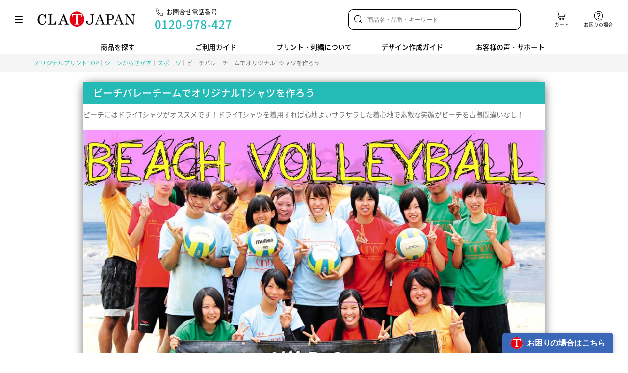

--- FILE ---
content_type: text/html; charset=UTF-8
request_url: https://www.forcus.co.jp/feature/lp-beach-volleyball.html
body_size: 13867
content:
<!doctype html>
<html xmlns="http://www.w3.org/1999/xhtml" lang="ja">
    <head>
        <meta http-equiv="Content-Type" content="text/html; charset=UTF-8" />
        <title>ビーチバレーチームでオリジナルTシャツを作ろう｜オリジナルTシャツ・クラスTシャツの激安作成ならCLAT-JAPAN
</title>
        <meta name="description" content="ビーチバレーは、ドライTシャツでチームウェアを作ろう！ビーチにはドライTシャツがオススメです！ドライTシャツを着用すれば心地よいサラサラした着心地で素敵な笑顔がビーチを占拠間違いなし！">
        <meta name="keywords" content="ビーチ,バレーボール,ビーチバレー,ドライ,Tシャツ">
        <meta name="viewport" content="width=device-width, initial-scale=1">
        <meta name="format-detection" content="telephone=no">
        <meta name="author" content="CLAT-JAPAN main">
		<link rel="shortcut icon" href="https://www.forcus.co.jp/favicon.ico" type="image/x-icon" />
    	<link rel="apple-touch-icon" sizes="152x152" href="https://www.forcus.co.jp/icon/apple-touch-icon.png" />
    	<link rel="icon" type="image/png" sizes="32x32" href="https://www.forcus.co.jp/icon/favicon-32x32.png" />
    	<link rel="icon" type="image/png" sizes="16x16" href="https://www.forcus.co.jp/icon/favicon-16x16.png" />
        <link rel="preload" href="https://www.forcus.co.jp/common/fonts/NotoSansJP-Light.woff2" as="font" type="font/woff2" crossorigin />
        <link rel="preload" href="https://www.forcus.co.jp/common/fonts/NotoSansJP-Medium.woff2" as="font" type="font/woff2" crossorigin />
        <link rel="preload" href="https://www.forcus.co.jp/common/fonts/NotoSansJP-Bold.woff2" as="font" type="font/woff2" crossorigin />
        <link href="https://www.forcus.co.jp/common/css/common.css?rdm=202601250946" rel="stylesheet" type="text/css">
        <link href="https://www.forcus.co.jp/common/css/slider.css?rdm=202601250946" rel="stylesheet" type="text/css">
        <link href="https://www.forcus.co.jp/common/slick/slick.css" rel="stylesheet" type="text/css">
        <link href="https://www.forcus.co.jp/common/slick/slick-theme.css" rel="stylesheet" type="text/css">
        <link href="https://www.forcus.co.jp/css/feature.css" rel="stylesheet" type="text/css">


<script type="application/ld+json">
{
"@context": "https://schema.org",
"@type": "BreadcrumbList",
"itemListElement": [
{
"@type": "ListItem",
"position": 1,
"name": "オリジナルプリントTOP",
"item": "https://www.forcus.co.jp/"
},{
"@type": "ListItem",
"position": 2,
"name": "シーンからさがす",
"item": "https://www.forcus.co.jp/feature"
}
,{
"@type": "ListItem",
"position": 3,
"name": "スポーツ",
"item": "https://www.forcus.co.jp/feature/sports"
}
,{
"@type": "ListItem",
"position": 4,
"name": "ビーチバレーチームでオリジナルTシャツを作ろう",
"item": "https://www.forcus.co.jp/feature/lp-beach-volleyball.html"
}
]
}
</script>

<style>
article {
    box-shadow: 3px 3px 20px -3px rgba(0,0,0,0.4), -3px 3px 20px -3px rgba(0,0,0,0.4);
}
.product{
margin: 0 20px 20px 20px;
font: bold;
}
.pro{
margin: 0 20px 0 20px;
}
.price {
color: #ffa500;
}
.price span {
font-weight: bold;
color: #ffa500;
}

</style>

                <script src="https://www.forcus.co.jp/common/js/jquery.min.js"></script>
        <script src="https://www.forcus.co.jp/common/js/common.js?rdm=2026012509" async></script>
        <script src="https://www.forcus.co.jp/common/slick/slick.min.js" defer></script>
        <script src="https://www.forcus.co.jp/common/js/cartcount.js?rdm=20260125" defer></script>
        <script src="https://www.forcus.co.jp/common/js/slider.js??rdm=202601250946" defer></script>        <script src="https://www.forcus.co.jp/common/js/menu.js?rdm=202601250946" defer></script>
        <script type="application/ld+json">
            {
            "@context": "https://schema.org",
            "@type": "WebSite",
            "name": "CLAT-JAPAN",
            "url": "https://www.forcus.co.jp/"
            }
        </script>
    </head>
    <body>
	<!-- Google Tag Manager -->
	<script>(function(w,d,s,l,i){w[l]=w[l]||[];w[l].push({'gtm.start':
	new Date().getTime(),event:'gtm.js'});var f=d.getElementsByTagName(s)[0],
	j=d.createElement(s),dl=l!='dataLayer'?'&l='+l:'';j.async=true;j.src=
	'https://www.googletagmanager.com/gtm.js?id='+i+dl;f.parentNode.insertBefore(j,f);
	})(window,document,'script','dataLayer','GTM-586CF5Q');</script>
	<!-- End Google Tag Manager -->
	<!-- Google Tag Manager (noscript) -->
	<noscript><iframe src="https://www.googletagmanager.com/ns.html?id=GTM-586CF5Q"
	height="0" width="0" style="display:none;visibility:hidden"></iframe></noscript>
	<!-- End Google Tag Manager (noscript) -->
                <header class="clat_header">
    <div class="clat_header__top">
        <div class="clat_header__top_left">
            <div class="clat_header__menu" id="clat_header__hamburger_menu">
                <img class="clat_header__menu_img" src="https://www.forcus.co.jp/svg/icon_menu.svg">
            </div>
                        <div class="clat_header__hlogo">
                <a href="https://www.forcus.co.jp">
                    <img class="clat_header__hlogo_img" src="https://www.forcus.co.jp/common/img/cmn_img_logo.png" alt="オリジナルTシャツ・トートバッグ・タオル・キャップをオリジナルプリント・刺繍で激安作製するならCLAT-JAPANへ！">
                </a>
            </div>
                        <div class="clat_header__contact_info_pc">
                <div class="clat_header__contact_info">
                    <div class="clat_header__contact">
                        <img class="clat_header__contact_info_icon" src="https://www.forcus.co.jp/svg/icon_tel.svg">
                        <div class="clat_header__contact_text">お問合せ電話番号</div>
                    </div>
                    <div class="clat_header__tel">
                        <div class="clat_header__tel_text"><a href="tel:0120978427">0120-978-427</a></div>
                    </div>
                </div>
            </div>
        </div>
        <div class="clat_header__top_right">
            <div class="clat_header__top_right_box_pc">
                <!-- 検索フォームSP -->
                <div class="clat_header__category_search_form">
                <form method="GET" action="https://www.forcus.co.jp/products/search" accept-charset="UTF-8" id="searchForm2" class="search_words_header">
                    <img class="clat_header__category_search_form_icon" src="https://www.forcus.co.jp/svg/icon_sglass.svg">
                    <input type="text" name="keyword" class="search_product__category_form_input" placeholder="商品名・品番・キーワード" value="">
                    <input type="submit" value="検索" class="search_product__category_form_submit" >
                </form>
                </div>
            </div>
            <div class="clat_header__top_right_box clat_header__top_right_box--glass" id="search_product">
                <img class="clat_header__top_right_icon" src="https://www.forcus.co.jp/svg/icon_sglass.svg">
                <div class="clat_header__top_right_text clat_header__top_right_text--glass">検索</div>
            </div>
            <a href="https://www.forcus.co.jp/orders/cart">
                <div class="clat_header__top_right_box clat_header__top_right_box--cart_box cart_box">
                    <img class="clat_header__top_right_icon clat_header__top_right_icon--cart_box" src="https://www.forcus.co.jp/svg/icon_cart.svg">
                    <div class="clat_header__top_right_text clat_header__top_right_text--cart_box">カート</div>
                                    </div>
            </a>
            
            <a href="https://www.forcus.co.jp/support/contact.html">
                <div class="clat_header__top_right_box clat_header__top_right_box--okomari">
                    <img class="clat_header__top_right_icon" src="https://www.forcus.co.jp/svg/icon_faq.svg">
                    <div class="clat_header__top_right_text clat_header__top_right_text--okomari">お困りの場合</div>
                </div>
            </a>
        </div>
    </div>
    <div class="clat_header__bottom">
        <div class="clat_header__bottom_menu_pc" id="shohin_wo_sagasu">商品を探す</div>
        <div class="clat_header__bottom_menu_pc" id="goriyou_guide">ご利用ガイド</div>
        <div class="clat_header__bottom_menu_pc" id="about_print_embroidery">プリント・刺繍について</div>
        <div class="clat_header__bottom_menu_pc" id="design_sakusei_guide">デザイン作成ガイド</div>
        <div class="clat_header__bottom_menu_pc" id="customer_support">お客様の声・サポート</div>
        <div class="clat_header__bottom_menu_sp">
            <div class="clat_header__bottom_menu_sp_contact">
                <img class="clat_header__bottom_menu_sp_icon" src="https://www.forcus.co.jp/svg/icon_tel.svg">
                <div class="clat_header__bottom_menu_sp_text">お問合せ電話番号</div>
            </div>
            <div class="clat_header__bottom_menu_sp_tel">
                <div class="clat_header__bottom_menu_sp_tel_text"><a href="tel:0120978427">0120-978-427</a></div>
            </div>
        </div>
    </div>
</header>

<div class="sp_hamburger_menu">
    <div class="sp_hamburger_menu__menu_list">
        <div class="sp_hamburger_menu__menu" id="shohin_wo_sagasu_sp">商品を探す</div>
        <div class="sp_hamburger_menu__menu" id="goriyou_guide_sp">ご利用ガイド</div>
        <div class="sp_hamburger_menu__menu" id="about_print_embroidery_sp">プリント・刺繍について</div>
        <div class="sp_hamburger_menu__menu" id="design_sakusei_guide_sp">デザイン作成ガイド</div>
        <div class="sp_hamburger_menu__menu" id="customer_support_sp">お客様の声・サポート</div>
    </div>
</div>


<div class="hamburger_menu" id="hamburger_menu_main">
    <div class="hamburger_menu__container">
        <div class="hamburger_menu__category_list">
            <a href="/products/category/001" class="hamburger_menu__category_link">
                <div class="hamburger_menu__category">
                    <div class="hamburger_menu__category_img">
                        <img class="lazyload hamburger_menu__category_thumnail_img" src="https://www.forcus.co.jp/img/header_tee.jpg" alt="Tシャツ">
                    </div>
                    <div class="hamburger_menu__category_text">
                        Tシャツ
                    </div>
                </div>
            </a>
            <a href="/products/category/011" class="hamburger_menu__category_link">
                <div class="hamburger_menu__category">
                    <div class="hamburger_menu__category_img">
                        <img class="lazyload hamburger_menu__category_thumnail_img" src="https://www.forcus.co.jp/img/header_bag.jpg" alt="トートバッグ">
                    </div>
                    <div class="hamburger_menu__category_text">
                        トートバッグ
                    </div>
                </div>
            </a>
            <a href="/products/category/031" class="hamburger_menu__category_link">
                <div class="hamburger_menu__category">
                    <div class="hamburger_menu__category_img">
                        <img class="lazyload hamburger_menu__category_thumnail_img" src="https://www.forcus.co.jp/img/header_towel.jpg" alt="タオル">
                    </div>
                    <div class="hamburger_menu__category_text">
                        タオル
                    </div>
                </div>
            </a>
            <a href="/products/category/012" class="hamburger_menu__category_link">
                <div class="hamburger_menu__category">
                    <div class="hamburger_menu__category_img">
                        <img class="lazyload hamburger_menu__category_thumnail_img" src="https://www.forcus.co.jp/img/header_cap.jpg" alt="キャップ・帽子">
                    </div>
                    <div class="hamburger_menu__category_text">
                        キャップ・帽子
                    </div>
                </div>
            </a>
            <a href="/products/category/002" class="hamburger_menu__category_link">
                <div class="hamburger_menu__category">
                    <div class="hamburger_menu__category_img">
                        <img class="lazyload hamburger_menu__category_thumnail_img" src="https://www.forcus.co.jp/img/header_polo.jpg" alt="ポロシャツ">
                    </div>
                    <div class="hamburger_menu__category_text">
                        ポロシャツ
                    </div>
                </div>
            </a>
            <a href="/products/category/003" class="hamburger_menu__category_link">
                <div class="hamburger_menu__category">
                    <div class="hamburger_menu__category_img">
                        <img class="lazyload hamburger_menu__category_thumnail_img" src="https://www.forcus.co.jp/img/header_hoodie.jpg" alt="パーカー・スウェット">
                    </div>
                    <div class="hamburger_menu__category_text">
                        パーカー・スウェット
                    </div>
                </div>
            </a>
            <a href="/products/category/004" class="hamburger_menu__category_link">
                <div class="hamburger_menu__category">
                    <div class="hamburger_menu__category_img">
                        <img class="lazyload hamburger_menu__category_thumnail_img" src="https://www.forcus.co.jp/img/header_jacket.jpg" alt="ブルゾン・ジャケット">
                    </div>
                    <div class="hamburger_menu__category_text">
                        ブルゾン・ジャケット
                    </div>
                </div>
            </a>
            <a href="/products/category/006" class="hamburger_menu__category_link">
                <div class="hamburger_menu__category">
                    <div class="hamburger_menu__category_img">
                        <img class="lazyload hamburger_menu__category_thumnail_img" src="https://www.forcus.co.jp/img/header_long.jpg" alt="長袖・ロングTシャツ">
                    </div>
                    <div class="hamburger_menu__category_text">
                        長袖・ロングTシャツ
                    </div>
                </div>
            </a>
            <a href="/products/category/007" class="hamburger_menu__category_link">
                <div class="hamburger_menu__category">
                    <div class="hamburger_menu__category_img">
                        <img class="lazyload hamburger_menu__category_thumnail_img" src="https://www.forcus.co.jp/img/header_pants.jpg" alt="パンツ">
                    </div>
                    <div class="hamburger_menu__category_text">
                        パンツ
                    </div>
                </div>
            </a>
            <a href="/products/category/008" class="hamburger_menu__category_link">
                <div class="hamburger_menu__category">
                    <div class="hamburger_menu__category_img">
                        <img class="lazyload hamburger_menu__category_thumnail_img" src="https://www.forcus.co.jp/img/header_ladies.jpg" alt="レディースウェア">
                    </div>
                    <div class="hamburger_menu__category_text">
                        レディースウェア
                    </div>
                </div>
            </a>
            <a href="/products/category/009" class="hamburger_menu__category_link">
                <div class="hamburger_menu__category">
                    <div class="hamburger_menu__category_img">
                        <img class="lazyload hamburger_menu__category_thumnail_img" src="https://www.forcus.co.jp/img/header_happi.jpg" alt="はっぴ・エプロン">
                    </div>
                    <div class="hamburger_menu__category_text">
                        はっぴ・エプロン
                    </div>
                </div>
            </a>
            <a href="/products/category/010" class="hamburger_menu__category_link">
                <div class="hamburger_menu__category">
                    <div class="hamburger_menu__category_img">
                        <img class="lazyload hamburger_menu__category_thumnail_img" src="https://www.forcus.co.jp/img/header_goods.jpg" alt="オリジナルグッズ">
                    </div>
                    <div class="hamburger_menu__category_text">
                        オリジナルグッズ
                    </div>
                </div>
            </a>
            <a href="/products/category/032" class="hamburger_menu__category_link">
                <div class="hamburger_menu__category">
                    <div class="hamburger_menu__category_img">
                        <img class="lazyload hamburger_menu__category_thumnail_img" src="https://www.forcus.co.jp/img/header_blanket.jpg" alt="ブランケット">
                    </div>
                    <div class="hamburger_menu__category_text">
                        ブランケット
                    </div>
                </div>
            </a>
            <a href="/products/category/029" class="hamburger_menu__category_link">
                <div class="hamburger_menu__category">
                    <div class="hamburger_menu__category_img">
                        <img class="lazyload hamburger_menu__category_thumnail_img" src="https://www.forcus.co.jp/img/header_set.jpg" alt="セットアップ">
                    </div>
                    <div class="hamburger_menu__category_text">
                        セットアップ
                    </div>
                </div>
            </a>
            <a href="/classt" class="hamburger_menu__category_link">
                <div class="hamburger_menu__category">
                    <div class="hamburger_menu__category_img">
                        <img class="lazyload hamburger_menu__category_thumnail_img" src="https://www.forcus.co.jp/img/header_class.jpg" alt="クラスTシャツ">
                    </div>
                    <div class="hamburger_menu__category_text">
                        クラスTシャツ
                    </div>
                </div>
            </a>
            <a href="/towel_nenga" class="hamburger_menu__category_link">
                <div class="hamburger_menu__category">
                    <div class="hamburger_menu__category_img">
                        <img class="lazyload hamburger_menu__category_thumnail_img" src="https://www.forcus.co.jp/img/header_nenga.jpg" alt="お年賀タオル">
                    </div>
                    <div class="hamburger_menu__category_text">
                        お年賀タオル
                    </div>
                </div>
            </a>
            <a class="hamburger_menu__category_link">
                <div class="hamburger_menu__category">
                    <div class="hamburger_menu__category_img">
                    </div>
                    <div class="hamburger_menu__category_text">
                    </div>
                </div>
            </a>
            <a class="hamburger_menu__category_link">
                <div class="hamburger_menu__category">
                    <div class="hamburger_menu__category_img">
                    </div>
                    <div class="hamburger_menu__category_text">
                    </div>
                </div>
            </a>
        </div>

        <div class="hamburger_menu__title">サービス</div>
        <div class="hamburger_menu__service">
            <a href="/support/contact_sample.html" class="hamburger_menu__service_link">
                <div class="hamburger_menu__service_left">
                    <div>無地サンプル無料サービスへ</div>
                    <i class="material-icons right">chevron_right</i>
                </div>
            </a>
            <a href="/guide/add.html" class="hamburger_menu__service_link">
                <div class="hamburger_menu__service_right">
                    <div>追加注文はこちら</div>
                    <i class="material-icons right">chevron_right</i>
                </div>
            </a>
        </div>

        
    </div>

    <div class="hamburger_menu__close">
        <img class="hamburger_menu__close_img" src="https://www.forcus.co.jp/svg/icon_close.svg" id="hamburger_menu__main_close_icon">
    </div>

    <div class="sp-only-show" style="padding-top: 200px"></div>
</div>


<div class="hamburger_menu" id="hamburger_menu__shohin_wo_sagasu">
    <div class="hamburger_menu__container">
        <div class="hamburger_menu__category_list">
            <a href="/products/category/001" class="hamburger_menu__category_link">
                <div class="hamburger_menu__category">
                    <div class="hamburger_menu__category_img">
                        <img class="lazyload hamburger_menu__category_thumnail_img" src="https://www.forcus.co.jp/img/header_tee.jpg" alt="Tシャツ">
                    </div>
                    <div class="hamburger_menu__category_text">
                        Tシャツ
                    </div>
                </div>
            </a>
            <a href="/products/category/011" class="hamburger_menu__category_link">
                <div class="hamburger_menu__category">
                    <div class="hamburger_menu__category_img">
                        <img class="lazyload hamburger_menu__category_thumnail_img" src="https://www.forcus.co.jp/img/header_bag.jpg" alt="トートバッグ">
                    </div>
                    <div class="hamburger_menu__category_text">
                        トートバッグ
                    </div>
                </div>
            </a>
            <a href="/products/category/031" class="hamburger_menu__category_link">
                <div class="hamburger_menu__category">
                    <div class="hamburger_menu__category_img">
                        <img class="lazyload hamburger_menu__category_thumnail_img" src="https://www.forcus.co.jp/img/header_towel.jpg" alt="タオル">
                    </div>
                    <div class="hamburger_menu__category_text">
                        タオル
                    </div>
                </div>
            </a>
            <a href="/products/category/012" class="hamburger_menu__category_link">
                <div class="hamburger_menu__category">
                    <div class="hamburger_menu__category_img">
                        <img class="lazyload hamburger_menu__category_thumnail_img" src="https://www.forcus.co.jp/img/header_cap.jpg" alt="キャップ・帽子">
                    </div>
                    <div class="hamburger_menu__category_text">
                        キャップ・帽子
                    </div>
                </div>
            </a>
            <a href="/products/category/002" class="hamburger_menu__category_link">
                <div class="hamburger_menu__category">
                    <div class="hamburger_menu__category_img">
                        <img class="lazyload hamburger_menu__category_thumnail_img" src="https://www.forcus.co.jp/img/header_polo.jpg" alt="ポロシャツ">
                    </div>
                    <div class="hamburger_menu__category_text">
                        ポロシャツ
                    </div>
                </div>
            </a>
            <a href="/products/category/003" class="hamburger_menu__category_link">
                <div class="hamburger_menu__category">
                    <div class="hamburger_menu__category_img">
                        <img class="lazyload hamburger_menu__category_thumnail_img" src="https://www.forcus.co.jp/img/header_hoodie.jpg" alt="パーカー・スウェット">
                    </div>
                    <div class="hamburger_menu__category_text">
                        パーカー・スウェット
                    </div>
                </div>
            </a>
            <a href="/products/category/004" class="hamburger_menu__category_link">
                <div class="hamburger_menu__category">
                    <div class="hamburger_menu__category_img">
                        <img class="lazyload hamburger_menu__category_thumnail_img" src="https://www.forcus.co.jp/img/header_jacket.jpg" alt="ブルゾン・ジャケット">
                    </div>
                    <div class="hamburger_menu__category_text">
                        ブルゾン・ジャケット
                    </div>
                </div>
            </a>
            <a href="/products/category/006" class="hamburger_menu__category_link">
                <div class="hamburger_menu__category">
                    <div class="hamburger_menu__category_img">
                        <img class="lazyload hamburger_menu__category_thumnail_img" src="https://www.forcus.co.jp/img/header_long.jpg" alt="長袖・ロングTシャツ">
                    </div>
                    <div class="hamburger_menu__category_text">
                        長袖・ロングTシャツ
                    </div>
                </div>
            </a>
            <a href="/products/category/007" class="hamburger_menu__category_link">
                <div class="hamburger_menu__category">
                    <div class="hamburger_menu__category_img">
                        <img class="lazyload hamburger_menu__category_thumnail_img" src="https://www.forcus.co.jp/img/header_pants.jpg" alt="パンツ">
                    </div>
                    <div class="hamburger_menu__category_text">
                        パンツ
                    </div>
                </div>
            </a>
            <a href="/products/category/008" class="hamburger_menu__category_link">
                <div class="hamburger_menu__category">
                    <div class="hamburger_menu__category_img">
                        <img class="lazyload hamburger_menu__category_thumnail_img" src="https://www.forcus.co.jp/img/header_ladies.jpg" alt="レディースウェア">
                    </div>
                    <div class="hamburger_menu__category_text">
                        レディースウェア
                    </div>
                </div>
            </a>
            <a href="/products/category/009" class="hamburger_menu__category_link">
                <div class="hamburger_menu__category">
                    <div class="hamburger_menu__category_img">
                        <img class="lazyload hamburger_menu__category_thumnail_img" src="https://www.forcus.co.jp/img/header_happi.jpg" alt="はっぴ・エプロン">
                    </div>
                    <div class="hamburger_menu__category_text">
                        はっぴ・エプロン
                    </div>
                </div>
            </a>
            <a href="/products/category/010" class="hamburger_menu__category_link">
                <div class="hamburger_menu__category">
                    <div class="hamburger_menu__category_img">
                        <img class="lazyload hamburger_menu__category_thumnail_img" src="https://www.forcus.co.jp/img/header_goods.jpg" alt="オリジナルグッズ">
                    </div>
                    <div class="hamburger_menu__category_text">
                        オリジナルグッズ
                    </div>
                </div>
            </a>
            <a href="/products/category/032" class="hamburger_menu__category_link">
                <div class="hamburger_menu__category">
                    <div class="hamburger_menu__category_img">
                        <img class="lazyload hamburger_menu__category_thumnail_img" src="https://www.forcus.co.jp/img/header_blanket.jpg" alt="ブランケット">
                    </div>
                    <div class="hamburger_menu__category_text">
                        ブランケット
                    </div>
                </div>
            </a>
            <a href="/products/category/029" class="hamburger_menu__category_link">
                <div class="hamburger_menu__category">
                    <div class="hamburger_menu__category_img">
                        <img class="lazyload hamburger_menu__category_thumnail_img" src="https://www.forcus.co.jp/img/header_set.jpg" alt="セットアップ">
                    </div>
                    <div class="hamburger_menu__category_text">
                        セットアップ
                    </div>
                </div>
            </a>
            <a href="/classt" class="hamburger_menu__category_link">
                <div class="hamburger_menu__category">
                    <div class="hamburger_menu__category_img">
                        <img class="lazyload hamburger_menu__category_thumnail_img" src="https://www.forcus.co.jp/img/header_class.jpg" alt="クラスTシャツ">
                    </div>
                    <div class="hamburger_menu__category_text">
                        クラスTシャツ
                    </div>
                </div>
            </a>
            <a href="/towel_nenga" class="hamburger_menu__category_link">
                <div class="hamburger_menu__category">
                    <div class="hamburger_menu__category_img">
                        <img class="lazyload hamburger_menu__category_thumnail_img" src="https://www.forcus.co.jp/img/header_nenga.jpg" alt="お年賀タオル">
                    </div>
                    <div class="hamburger_menu__category_text">
                        お年賀タオル
                    </div>
                </div>
            </a>
            <a class="hamburger_menu__category_link">
                <div class="hamburger_menu__category">
                    <div class="hamburger_menu__category_img">
                    </div>
                    <div class="hamburger_menu__category_text">
                    </div>
                </div>
            </a>
            <a class="hamburger_menu__category_link">
                <div class="hamburger_menu__category">
                    <div class="hamburger_menu__category_img">
                    </div>
                    <div class="hamburger_menu__category_text">
                    </div>
                </div>
            </a>
        </div>

        <div class="hamburger_menu__title">サービス</div>
        <div class="hamburger_menu__service">
            <a href="/support/contact_sample.html" class="hamburger_menu__service_link">
                <div class="hamburger_menu__service_left">
                    <div>無地サンプル無料サービスへ</div>
                    <i class="material-icons right">chevron_right</i>
                </div>
            </a>
            <a href="/guide/add.html" class="hamburger_menu__service_link">
                <div class="hamburger_menu__service_right">
                    <div>追加注文はこちら</div>
                    <i class="material-icons right">chevron_right</i>
                </div>
            </a>
        </div>

        
    </div>

    <div class="hamburger_menu__close">
        <img class="hamburger_menu__close_img" src="https://www.forcus.co.jp/svg/icon_close.svg" id="hamburger_menu__shohin_wo_sagasu_close_icon">
    </div>

    <div class="sp-only-show" style="padding-top: 200px"></div>
</div>



<div class="hamburger_menu" id="hamburger_menu__goriyou_guide">
    <div class="hamburger_menu__container">
        <div class="hamburger_menu__title">■ ご注文について</div>
        <div class="hamburger_menu__category_list">
            <a href="/guide" class="hamburger_menu__category_link hamburger_menu__category_link--moji">
                <div class="hamburger_menu__category">
                    <div class="hamburger_menu__category_img">
                        <div class="hamburger_menu__category_thumnail_img">注 文 方 法</div>
                    </div>
                    <div class="hamburger_menu__category_text">
                        ご注文方法について
                    </div>
                </div>
            </a>
            <a href="/guide/delivery.html" class="hamburger_menu__category_link hamburger_menu__category_link--moji">
                <div class="hamburger_menu__category">
                    <div class="hamburger_menu__category_img">
                        <div class="hamburger_menu__category_thumnail_img hamburger_menu__category_thumnail_img--sanmoji">お 届 け</div>
                    </div>
                    <div class="hamburger_menu__category_text">
                        お届けの流れ・期間
                    </div>
                </div>
            </a>
            <a href="/guide/check.html" class="hamburger_menu__category_link hamburger_menu__category_link--moji">
                <div class="hamburger_menu__category">
                    <div class="hamburger_menu__category_img">
                        <div class="hamburger_menu__category_thumnail_img hamburger_menu__category_thumnail_img--designkakunin">デ ザ イ ン 確認</div>
                    </div>
                    <div class="hamburger_menu__category_text">
                        デザインのご確認とご回答
                    </div>
                </div>
            </a>
            <a href="/guide/payment.html" class="hamburger_menu__category_link hamburger_menu__category_link--moji">
                <div class="hamburger_menu__category">
                    <div class="hamburger_menu__category_img">
                        <div class="hamburger_menu__category_thumnail_img">お 支 払 い</div>
                    </div>
                    <div class="hamburger_menu__category_text">
                        お支払い方法について
                    </div>
                </div>
            </a>
            <a href="/guide/received.html" class="hamburger_menu__category_link hamburger_menu__category_link--moji">
                <div class="hamburger_menu__category">
                    <div class="hamburger_menu__category_img">
                        <div class="hamburger_menu__category_thumnail_img hamburger_menu__category_thumnail_img--sanmoji">ご 確 認</div>
                    </div>
                    <div class="hamburger_menu__category_text">
                        商品が届いたらご確認いただくこと
                    </div>
                </div>
            </a>
            <a href="/guide/cancel.html" class="hamburger_menu__category_link hamburger_menu__category_link--moji">
                <div class="hamburger_menu__category">
                    <div class="hamburger_menu__category_img">
                        <div class="hamburger_menu__category_thumnail_img hamburger_menu__category_thumnail_img--cancel">キ ャ ン セ ル</div>
                    </div>
                    <div class="hamburger_menu__category_text">
                        キャンセル・変更について
                    </div>
                </div>
            </a>
        </div>

        <div class="hamburger_menu__title">■ 料金・割引について</div>
        <div class="hamburger_menu__category_list">
            <a href="/price" class="hamburger_menu__category_link hamburger_menu__category_link--moji">
                <div class="hamburger_menu__category">
                    <div class="hamburger_menu__category_img">
                        <div class="hamburger_menu__category_thumnail_img">料 金 価 格</div>
                    </div>
                    <div class="hamburger_menu__category_text">
                        料金・価格について
                    </div>
                </div>
            </a>
            <a href="/price/discount.html" class="hamburger_menu__category_link hamburger_menu__category_link--moji">
                <div class="hamburger_menu__category">
                    <div class="hamburger_menu__category_img">
                        <div class="hamburger_menu__category_thumnail_img">格 安 割 引</div>
                    </div>
                    <div class="hamburger_menu__category_text">
                        格安割引プラン
                    </div>
                </div>
            </a>
            <a href="/price/same_design.html" class="hamburger_menu__category_link hamburger_menu__category_link--moji">
                <div class="hamburger_menu__category">
                    
                    <div class="hamburger_menu__category_img">
                        <div class="hamburger_menu__category_thumnail_img hamburger_menu__category_thumnail_img--designkakunin">デ ザ イ ン 割</div>
                    </div>
                    <div class="hamburger_menu__category_text">
                        同じデザイン割について
                    </div>
                </div>
            </a>
            <a href="/price/name_number.html" class="hamburger_menu__category_link hamburger_menu__category_link--moji">
                <div class="hamburger_menu__category">
                    <div class="hamburger_menu__category_img">
                        <div class="hamburger_menu__category_thumnail_img hamburger_menu__category_thumnail_img--saizuhyo">リ ス ト 割</div>
                    </div>
                    <div class="hamburger_menu__category_text">
                        かんたんリスト割について
                    </div>
                </div>
            </a>
            <a href="/price/free_delivery.html" class="hamburger_menu__category_link hamburger_menu__category_link--moji">
                <div class="hamburger_menu__category">
                    <div class="hamburger_menu__category_img">
                        <div class="hamburger_menu__category_thumnail_img hamburger_menu__category_thumnail_img">送 料</div>
                    </div>
                    <div class="hamburger_menu__category_text">
                        送料・代引き手数料について
                    </div>
                </div>
            </a>
            <a class="hamburger_menu__category_link hamburger_menu__category_link--moji">
                <div class="hamburger_menu__category">
                    <div class="hamburger_menu__category_img">
                    </div>
                    <div class="hamburger_menu__category_text">
                    </div>
                </div>
            </a>
        </div>

        <div class="hamburger_menu__title">■ サービスについて</div>
        <div class="hamburger_menu__category_list">
            <a href="/guide/add.html" class="hamburger_menu__category_link hamburger_menu__category_link--moji">
                <div class="hamburger_menu__category">
                    <div class="hamburger_menu__category_img">
                        <div class="hamburger_menu__category_thumnail_img">追 加 注 文</div>
                    </div>
                    <div class="hamburger_menu__category_text">
                        追加のご注文サービス
                    </div>
                </div>
            </a>
            
            <a href="/support/contact_sample.html" class="hamburger_menu__category_link hamburger_menu__category_link--moji">
                <div class="hamburger_menu__category">
                    <div class="hamburger_menu__category_img">
                        <div class="hamburger_menu__category_thumnail_img hamburger_menu__category_thumnail_img--shishudesign">
                        	<div>無　地</div>
                        	<div>サ ン プ ル</div>
                        </div>
                    </div>
                    <div class="hamburger_menu__category_text">
                        無地サンプル無料サービス
                    </div>
                </div>
            </a>
            <a class="hamburger_menu__category_link hamburger_menu__category_link--moji">
                <div class="hamburger_menu__category">
                    <div class="hamburger_menu__category_img">
                    </div>
                    <div class="hamburger_menu__category_text">
                    </div>
                </div>
            </a>
        </div>

        <div class="hamburger_menu__title hamburger_menu__title--design_service">■ その他</div>
        <div class="hamburger_menu__category_list">
            <a href="/guide/catalog.html" class="hamburger_menu__category_link hamburger_menu__category_link--moji">
                <div class="hamburger_menu__category">
                    <div class="hamburger_menu__category_img">
                        <div class="hamburger_menu__category_thumnail_img">取 り 寄 せ</div>
                    </div>
                    <div class="hamburger_menu__category_text">
                        カタログ・サンプルお取り寄せ
                    </div>
                </div>
            </a>
            <a href="/guide/estimate.html" class="hamburger_menu__category_link hamburger_menu__category_link--moji">
                <div class="hamburger_menu__category">
                    <div class="hamburger_menu__category_img">
                        <div class="hamburger_menu__category_thumnail_img">見 積 も り</div>
                    </div>
                    <div class="hamburger_menu__category_text">
                        自動見積もり・見積書の発行
                    </div>
                </div>
            </a>
            <a href="/design/size.html" class="hamburger_menu__category_link hamburger_menu__category_link--moji">
                <div class="hamburger_menu__category">
                    <div class="hamburger_menu__category_img">
                        <div class="hamburger_menu__category_thumnail_img hamburger_menu__category_thumnail_img--saizuhyo">サ イ ズ 表</div>
                    </div>
                    <div class="hamburger_menu__category_text">
                        サイズ表の見方
                    </div>
                </div>
            </a>
            <a href="/guide/order.html" class="hamburger_menu__category_link hamburger_menu__category_link--moji">
                <div class="hamburger_menu__category">
                    <div class="hamburger_menu__category_img">
                        <div class="hamburger_menu__category_thumnail_img hamburger_menu__category_thumnail_img">大 口 注 文</div>
                    </div>
                    <div class="hamburger_menu__category_text">
                        大口注文について
                    </div>
                </div>
            </a>
            <a class="hamburger_menu__category_link hamburger_menu__category_link--moji">
                <div class="hamburger_menu__category">
                    <div class="hamburger_menu__category_img">
                    </div>
                    <div class="hamburger_menu__category_text">
                    </div>
                </div>
            </a>
            <a class="hamburger_menu__category_link hamburger_menu__category_link--moji">
                <div class="hamburger_menu__category">
                    <div class="hamburger_menu__category_img">
                    </div>
                    <div class="hamburger_menu__category_text">
                    </div>
                </div>
            </a>
        </div>

        <div class="hamburger_menu__title">サービス</div>
        <div class="hamburger_menu__service">
            <a href="/support/contact_sample.html" class="hamburger_menu__service_link">
                <div class="hamburger_menu__service_left">
                    <div>無地サンプル無料サービスへ</div>
                    <i class="material-icons right">chevron_right</i>
                </div>
            </a>
            <a href="/guide/add.html" class="hamburger_menu__service_link">
                <div class="hamburger_menu__service_right">
                    <div>追加注文はこちら</div>
                    <i class="material-icons right">chevron_right</i>
                </div>
            </a>
        </div>

        
    </div>

    <div class="hamburger_menu__close">
        <img class="hamburger_menu__close_img" src="https://www.forcus.co.jp/svg/icon_close.svg" id="hamburger_menu__goriyou_guide_close_icon">
    </div>

    <div class="sp-only-show" style="padding-top: 200px"></div>
</div>


<div class="hamburger_menu" id="hamburger_menu__about_print_embroidery">
    <div class="hamburger_menu__container">
        <div class="hamburger_menu__title">■ プリント・刺繍について</div>
        <div class="hamburger_menu__category_list">
            <a href="/print" class="hamburger_menu__category_link hamburger_menu__category_link--moji">
                <div class="hamburger_menu__category">
                    <div class="hamburger_menu__category_img">
                        <div class="hamburger_menu__category_thumnail_img">加 工 方 法</div>
                    </div>
                    <div class="hamburger_menu__category_text">
                        プリント・刺繍加工方法一覧
                    </div>
                </div>
            </a>
            <a href="/print/direct_color.html" class="hamburger_menu__category_link hamburger_menu__category_link--moji">
                <div class="hamburger_menu__category">
                    <div class="hamburger_menu__category_img">
                        <div class="hamburger_menu__category_thumnail_img hamburger_menu__category_thumnail_img--directcolor">ダイレクト カ ラ ー</div>
                    </div>
                    <div class="hamburger_menu__category_text">
                        ダイレクトカラープリント
                    </div>
                </div>
            </a>
            <a href="/print/embroidery.html" class="hamburger_menu__category_link hamburger_menu__category_link--moji">
                <div class="hamburger_menu__category">
                    <div class="hamburger_menu__category_img">
                        <div class="hamburger_menu__category_thumnail_img hamburger_menu__category_thumnail_img--designkakunin">デ ザ イ ン 刺繍</div>
                    </div>
                    <div class="hamburger_menu__category_text">
                        デザイン刺繍・ネーム刺繍
                    </div>
                </div>
            </a>
            <a href="/print/regular.html" class="hamburger_menu__category_link hamburger_menu__category_link--moji">
                <div class="hamburger_menu__category">
                    <div class="hamburger_menu__category_img">
                        <div class="hamburger_menu__category_thumnail_img hamburger_menu__category_thumnail_img--directcolor">レギュラー プ リ ン ト</div>
                    </div>
                    <div class="hamburger_menu__category_text">
                        レギュラープリント
                    </div>
                </div>
            </a>
            
            <a href="/print/name_number.html" class="hamburger_menu__category_link hamburger_menu__category_link--moji">
                <div class="hamburger_menu__category">
                    <div class="hamburger_menu__category_img">
                                                <div class="hamburger_menu__category_thumnail_img hamburger_menu__category_thumnail_img--hatimoji">ネ ー ム　ナ ン バ ー</div>
                    </div>
                    <div class="hamburger_menu__category_text">
                        ネーム・ナンバープリント
                    </div>
                </div>
            </a>
            <a class="hamburger_menu__category_link hamburger_menu__category_link--moji">
                <div class="hamburger_menu__category">
                    <div class="hamburger_menu__category_img">
                    </div>
                    <div class="hamburger_menu__category_text">
                    </div>
                </div>
            </a>
        </div>

        <div class="hamburger_menu__title">■ 各商品の加工方法</div>
        <div class="hamburger_menu__category_list">
            <a href="/print/bag.html" class="hamburger_menu__category_link hamburger_menu__category_link--moji">
                <div class="hamburger_menu__category">
                    <div class="hamburger_menu__category_img">
                                                <div class="hamburger_menu__category_thumnail_img hamburger_menu__category_thumnail_img--hatimoji">バ ッ グ　プ リ ン ト</div>
                    </div>
                    <div class="hamburger_menu__category_text">
                        バッグのプリント・刺繍
                    </div>
                </div>
            </a>
            <a href="/print/towel.html" class="hamburger_menu__category_link hamburger_menu__category_link--moji">
                <div class="hamburger_menu__category">
                    <div class="hamburger_menu__category_img">
                                                <div class="hamburger_menu__category_thumnail_img hamburger_menu__category_thumnail_img--hatimoji">タ オ ル　プ リ ン ト</div>
                    </div>
                    <div class="hamburger_menu__category_text">
                        タオルのプリント
                    </div>
                </div>
            </a>
            <a href="/print/cap.html" class="hamburger_menu__category_link hamburger_menu__category_link--moji">
                <div class="hamburger_menu__category">
                    <div class="hamburger_menu__category_img">
                        <div class="hamburger_menu__category_thumnail_img hamburger_menu__category_thumnail_img--hatimoji">キ ャ ッ プ プ リ ン ト</div>
                    </div>
                    <div class="hamburger_menu__category_text">
                        キャップ・帽子の刺繍・プリント
                    </div>
                </div>
            </a>
            <a class="hamburger_menu__category_link hamburger_menu__category_link--moji sp_spacer">
                <div class="hamburger_menu__category">
                    <div class="hamburger_menu__category_img">
                    </div>
                    <div class="hamburger_menu__category_text">
                    </div>
                </div>
            </a>
        </div>

        <div class="hamburger_menu__title">サービス</div>
        <div class="hamburger_menu__service">
            <a href="/support/contact_sample.html" class="hamburger_menu__service_link">
                <div class="hamburger_menu__service_left">
                    <div>無地サンプル無料サービスへ</div>
                    <i class="material-icons right">chevron_right</i>
                </div>
            </a>
            <a href="/guide/add.html" class="hamburger_menu__service_link">
                <div class="hamburger_menu__service_right">
                    <div>追加注文はこちら</div>
                    <i class="material-icons right">chevron_right</i>
                </div>
            </a>
        </div>

        
    </div>

    <div class="hamburger_menu__close">
        <img class="hamburger_menu__close_img" src="https://www.forcus.co.jp/svg/icon_close.svg" id="hamburger_menu__about_print_embroidery_close_icon">
    </div>

    <div class="sp-only-show" style="padding-top: 200px"></div>
</div>


<div class="hamburger_menu" id="hamburger_menu__design_sakusei_guide">
    <div class="hamburger_menu__container">
        <div class="hamburger_menu__title">■ デザイン作成について</div>
        <div class="hamburger_menu__category_list">
            <a href="/design" class="hamburger_menu__category_link hamburger_menu__category_link--moji">
                <div class="hamburger_menu__category">
                    <div class="hamburger_menu__category_img">
                        <div class="hamburger_menu__category_thumnail_img hamburger_menu__category_thumnail_img--designkakunin">デ ザ イ ン 作 成</div>
                    </div>
                    <div class="hamburger_menu__category_text">
                        デザイン作成について
                    </div>
                </div>
            </a>
            <a href="/design/creation.html" class="hamburger_menu__category_link hamburger_menu__category_link--moji">
                <div class="hamburger_menu__category">
                    <div class="hamburger_menu__category_img">
                        <div class="hamburger_menu__category_thumnail_img">原 稿 作 成</div>
                    </div>
                    <div class="hamburger_menu__category_text">
                        デザイン原稿作成と送り方
                    </div>
                </div>
            </a>
            <a href="/design/guideline.html" class="hamburger_menu__category_link hamburger_menu__category_link--moji">
                <div class="hamburger_menu__category">
                    <div class="hamburger_menu__category_img">
                        <div class="hamburger_menu__category_thumnail_img hamburger_menu__category_thumnail_img--sanmoji">ガ イ ド ラ イ ン</div>
                    </div>
                    <div class="hamburger_menu__category_text">
                        デザインガイドライン
                    </div>
                </div>
            </a>
            <a href="/design/position.html" class="hamburger_menu__category_link hamburger_menu__category_link--moji">
                <div class="hamburger_menu__category">
                    <div class="hamburger_menu__category_img">
                        <div class="hamburger_menu__category_thumnail_img hamburger_menu__category_thumnail_img--sanmoji">位 置 と サ イ ズ</div>
                    </div>
                    <div class="hamburger_menu__category_text">
                        プリントの位置とサイズについて
                    </div>
                </div>
            </a>
            <a class="hamburger_menu__category_link hamburger_menu__category_link--moji">
                <div class="hamburger_menu__category">
                    <div class="hamburger_menu__category_img">
                    </div>
                    <div class="hamburger_menu__category_text">
                    </div>
                </div>
            </a>
            <a class="hamburger_menu__category_link hamburger_menu__category_link--moji">
                <div class="hamburger_menu__category">
                    <div class="hamburger_menu__category_img">
                    </div>
                    <div class="hamburger_menu__category_text">
                    </div>
                </div>
            </a>
        </div>

        <div class="hamburger_menu__title hamburger_menu__title--design_service">■ デザイン作り方ガイド</div>
        <div class="hamburger_menu__category_list">
            <a href="/design/embroidery-guide.html" class="hamburger_menu__category_link hamburger_menu__category_link--moji">
                <div class="hamburger_menu__category">
                    <div class="hamburger_menu__category_img">
                        <div class="hamburger_menu__category_thumnail_img hamburger_menu__category_thumnail_img--shishudesign">
                            <div>刺繍</div>
                            <div>デ ザ イ ン</div>
                        </div>
                    </div>
                    <div class="hamburger_menu__category_text">
                        刺繍のデザイン・作り方ガイド
                    </div>
                </div>
            </a>
            <a href="/design/howtotee" class="hamburger_menu__category_link hamburger_menu__category_link--moji">
                <div class="hamburger_menu__category">
                    <div class="hamburger_menu__category_img">
                        <div class="hamburger_menu__category_thumnail_img hamburger_menu__category_thumnail_img--hatimoji">T シ ャ ツ デ ザ イ ン</div>
                    </div>
                    <div class="hamburger_menu__category_text">
                        Tシャツのデザイン・作り方ガイド
                    </div>
                </div>
            </a>
            <a href="/design/howtobag" class="hamburger_menu__category_link hamburger_menu__category_link--moji">
                <div class="hamburger_menu__category">
                    <div class="hamburger_menu__category_img">
                        <div class="hamburger_menu__category_thumnail_img hamburger_menu__category_thumnail_img--hatimoji">バ ッ グ　デ ザ イ ン</div>
                    </div>
                    <div class="hamburger_menu__category_text">
                        バッグのデザイン・作り方ガイド
                    </div>
                </div>
            </a>
            <a href="/design/howtohoodie" class="hamburger_menu__category_link hamburger_menu__category_link--moji">
                <div class="hamburger_menu__category">
                    <div class="hamburger_menu__category_img">
                        <div class="hamburger_menu__category_thumnail_img hamburger_menu__category_thumnail_img--hatimoji">パ ー カ ー デ ザ イ ン</div>
                    </div>
                    <div class="hamburger_menu__category_text">
                        パーカー・スウェットのデザイン・作り方ガイド
                    </div>
                </div>
            </a>
            <a href="/design/howtotowel" class="hamburger_menu__category_link hamburger_menu__category_link--moji">
                <div class="hamburger_menu__category">
                    <div class="hamburger_menu__category_img">
                        <div class="hamburger_menu__category_thumnail_img hamburger_menu__category_thumnail_img--hatimoji">タ オ ル　デ ザ イ ン</div>
                    </div>
                    <div class="hamburger_menu__category_text">
                        タオルのデザイン・作り方ガイド
                    </div>
                </div>
            </a>
            <a href="/design/howtocap" class="hamburger_menu__category_link hamburger_menu__category_link--moji">
                <div class="hamburger_menu__category">
                    <div class="hamburger_menu__category_img">
                        <div class="hamburger_menu__category_thumnail_img hamburger_menu__category_thumnail_img--hatimoji">キ ャ ッ プ デ ザ イ ン</div>
                    </div>
                    <div class="hamburger_menu__category_text">
                        キャップのデザイン・作り方ガイド
                    </div>
                </div>
            </a>
            <a href="/design/name_number.html" class="hamburger_menu__category_link hamburger_menu__category_link--moji">
                <div class="hamburger_menu__category">
                    <div class="hamburger_menu__category_img">
                        <div class="hamburger_menu__category_thumnail_img hamburger_menu__category_thumnail_img--hatimoji">ネ ー ム　デ ザ イ ン</div>
                    </div>
                    <div class="hamburger_menu__category_text">
                        ネーム・ナンバープリントのデザイン・作り方ガイド
                    </div>
                </div>
            </a>
            <a class="hamburger_menu__category_link hamburger_menu__category_link--moji">
                <div class="hamburger_menu__category">
                    <div class="hamburger_menu__category_img">
                    </div>
                    <div class="hamburger_menu__category_text">
                    </div>
                </div>
            </a>
            <a class="hamburger_menu__category_link hamburger_menu__category_link--moji">
                <div class="hamburger_menu__category">
                    <div class="hamburger_menu__category_img">
                    </div>
                    <div class="hamburger_menu__category_text">
                    </div>
                </div>
            </a>
        </div>

        <div class="hamburger_menu__title hamburger_menu__title--design_service">■ フォント・デザインテンプレート</div>
        <div class="hamburger_menu__category_list">
            <a href="/design/fonts.html" class="hamburger_menu__category_link hamburger_menu__category_link--moji">
                <div class="hamburger_menu__category">
                    <div class="hamburger_menu__category_img">
                        <div class="hamburger_menu__category_thumnail_img hamburger_menu__category_thumnail_img--designkakunin">フ ォ ン ト 一覧</div>
                    </div>
                    <div class="hamburger_menu__category_text">
                        フォント一覧
                    </div>
                </div>
            </a>
            <a href="/design/icons.html" class="hamburger_menu__category_link hamburger_menu__category_link--moji">
                <div class="hamburger_menu__category">
                    <div class="hamburger_menu__category_img">
                        <div class="hamburger_menu__category_thumnail_img hamburger_menu__category_thumnail_img--hatimoji">マ ー ク　一覧</div>
                    </div>
                    <div class="hamburger_menu__category_text">
                        ワンポイントマーク一覧
                    </div>
                </div>
            </a>
            <a href="/design/templates.html" class="hamburger_menu__category_link hamburger_menu__category_link--moji">
                <div class="hamburger_menu__category">
                    <div class="hamburger_menu__category_img">
                        <div class="hamburger_menu__category_thumnail_img hamburger_menu__category_thumnail_img--hatimoji">T シ ャ ツ テ ン プ レ</div>
                    </div>
                    <div class="hamburger_menu__category_text">
                        Tシャツのデザインテンプレート
                    </div>
                </div>
            </a>
            <a href="/design/towel_templates.html" class="hamburger_menu__category_link hamburger_menu__category_link--moji">
                <div class="hamburger_menu__category">
                    <div class="hamburger_menu__category_img">
                        <div class="hamburger_menu__category_thumnail_img hamburger_menu__category_thumnail_img--hatimoji">タ オ ル　テ ン プ レ</div>
                    </div>
                    <div class="hamburger_menu__category_text">
                        タオルのデザインテンプレート
                    </div>
                </div>
            </a>
            <a href="/design/cap_templates.html" class="hamburger_menu__category_link hamburger_menu__category_link--moji">
                <div class="hamburger_menu__category">
                    <div class="hamburger_menu__category_img">
                        <div class="hamburger_menu__category_thumnail_img hamburger_menu__category_thumnail_img--hatimoji">キ ャ ッ プ テ ン プ レ</div>
                    </div>
                    <div class="hamburger_menu__category_text">
                        キャップ・帽子のデザインテンプレート
                    </div>
                </div>
            </a>
            <a class="hamburger_menu__category_link hamburger_menu__category_link--moji">
                <div class="hamburger_menu__category">
                    <div class="hamburger_menu__category_img">
                    </div>
                    <div class="hamburger_menu__category_text">
                    </div>
                </div>
            </a>
        </div>


        <div class="hamburger_menu__title">■ その他</div>
        <div class="hamburger_menu__category_list">
            <a href="/design/aiimage.html" class="hamburger_menu__category_link hamburger_menu__category_link--moji">
                <div class="hamburger_menu__category">
                    <div class="hamburger_menu__category_img">
                        <div class="hamburger_menu__category_thumnail_img hamburger_menu__category_thumnail_img--shishudesign">
                            <div>AI</div>
                            <div>画 像 生 成</div>
                        </div>
                    </div>
                    <div class="hamburger_menu__category_text">
                        AI画像生成
                    </div>
                </div>
            </a>
            <a href="/design/color_simulator.html" class="hamburger_menu__category_link hamburger_menu__category_link--moji">
                <div class="hamburger_menu__category">
                    <div class="hamburger_menu__category_img">
                        <div class="hamburger_menu__category_thumnail_img hamburger_menu__category_thumnail_img--sanmoji">カラーシミュ</div>
                    </div>
                    <div class="hamburger_menu__category_text">
                        カラーシミュレーション
                    </div>
                </div>
            </a>
            <a class="hamburger_menu__category_link hamburger_menu__category_link--moji">
                <div class="hamburger_menu__category">
                    <div class="hamburger_menu__category_img">
                    </div>
                    <div class="hamburger_menu__category_text">
                    </div>
                </div>
            </a>
        </div>

        <div class="hamburger_menu__title hamburger_menu__title--design_service">サービス</div>
        <div class="hamburger_menu__service">
            <a href="/support/contact_sample.html" class="hamburger_menu__service_link">
                <div class="hamburger_menu__service_left">
                    <div>無地サンプル無料サービスへ</div>
                    <i class="material-icons right">chevron_right</i>
                </div>
            </a>
            <a href="/guide/add.html" class="hamburger_menu__service_link">
                <div class="hamburger_menu__service_right">
                    <div>追加注文はこちら</div>
                    <i class="material-icons right">chevron_right</i>
                </div>
            </a>
        </div>

        
    </div>

    <div class="hamburger_menu__close">
        <img class="hamburger_menu__close_img" src="https://www.forcus.co.jp/svg/icon_close.svg" id="hamburger_menu__design_sakusei_guide_close_icon">
    </div>

    <div class="sp-only-show" style="padding-top: 200px"></div>
</div>


<div class="hamburger_menu" id="hamburger_menu__customer_support">
    <div class="hamburger_menu__container">
        <div class="hamburger_menu__title"></div>
        <div class="hamburger_menu__category_list">
            <a href="/support/contact.html" class="hamburger_menu__category_link hamburger_menu__category_link--moji">
                <div class="hamburger_menu__category">
                    <div class="hamburger_menu__category_img">
                                                <div class="hamburger_menu__category_thumnail_img hamburger_menu__category_thumnail_img--sanmoji">問 合 せ</div>
                    </div>
                    <div class="hamburger_menu__category_text">
                        お問合せ・見積もり依頼
                    </div>
                </div>
            </a>
            <a href="https://faq.forcus.co.jp" class="hamburger_menu__category_link hamburger_menu__category_link--moji">
                <div class="hamburger_menu__category">
                    <div class="hamburger_menu__category_img">
                        <div class="hamburger_menu__category_thumnail_img hamburger_menu__category_thumnail_img--designkakunin">よ く あ る ご 質 問</div>
                    </div>
                    <div class="hamburger_menu__category_text">
                        よくあるご質問
                    </div>
                </div>
            </a>
            <a href="/support/reviews" class="hamburger_menu__category_link hamburger_menu__category_link--moji">
                <div class="hamburger_menu__category">
                    <div class="hamburger_menu__category_img">
                        <div class="hamburger_menu__category_thumnail_img hamburger_menu__category_thumnail_img--designkakunin">レ ビ ュ ー</div>
                    </div>
                    <div class="hamburger_menu__category_text">
                        お客様のレビュー
                    </div>
                </div>
            </a>
            <a href="/support/example.html" class="hamburger_menu__category_link hamburger_menu__category_link--moji">
                <div class="hamburger_menu__category">
                    <div class="hamburger_menu__category_img">
                        <div class="hamburger_menu__category_thumnail_img">作 製 事 例</div>
                    </div>
                    <div class="hamburger_menu__category_text">
                        作製事例
                    </div>
                </div>
            </a>
            <a href="/blog" class="hamburger_menu__category_link hamburger_menu__category_link--moji">
                <div class="hamburger_menu__category">
                    <div class="hamburger_menu__category_img">
                        <div class="hamburger_menu__category_thumnail_img hamburger_menu__category_thumnail_img--sanmoji">ブログ</div>
                    </div>
                    <div class="hamburger_menu__category_text">
                        オフィシャルブログ
                    </div>
                </div>
            </a>
            <a class="hamburger_menu__category_link hamburger_menu__category_link--moji">
                <div class="hamburger_menu__category">
                    <div class="hamburger_menu__category_img">
                    </div>
                    <div class="hamburger_menu__category_text">
                    </div>
                </div>
            </a>
        </div>

        <div class="hamburger_menu__title">サービス</div>
        <div class="hamburger_menu__service">
            <a href="/support/contact_sample.html" class="hamburger_menu__service_link">
                <div class="hamburger_menu__service_left">
                    <div>無地サンプル無料サービスへ</div>
                    <i class="material-icons right">chevron_right</i>
                </div>
            </a>
            <a href="/guide/add.html" class="hamburger_menu__service_link">
                <div class="hamburger_menu__service_right">
                    <div>追加注文はこちら</div>
                    <i class="material-icons right">chevron_right</i>
                </div>
            </a>
        </div>

        
    </div>

    <div class="hamburger_menu__close">
        <img class="hamburger_menu__close_img" src="https://www.forcus.co.jp/svg/icon_close.svg" id="hamburger_menu__customer_support_close_icon">
    </div>

    <div class="sp-only-show" style="padding-top: 200px"></div>
</div>


<div class="search_product" id="search_product__main">
    <div class="search_product__container">
        <div class="search_product__title">キーワード検索</div>
        <!-- 検索フォームSP -->
        <div class="search_product__category_search_form">
        <form method="GET" action="https://www.forcus.co.jp/products/search" accept-charset="UTF-8" id="searchForm2" class="search_words_header">
            <img class="search_product__category_search_form_icon" src="https://www.forcus.co.jp/svg/icon_sglass.svg">
            <input type="text" name="keyword" class="search_product__category_form_input" placeholder="商品名・品番・キーワード" value="">
            <input type="submit" value="検索" class="search_product__category_form_submit" >
        </form>
		</div>
    </div>

    <div class="search_product__close">
        <img class="search_product__close_img" src="https://www.forcus.co.jp/svg/icon_close.svg" id="search_product__close_icon">
    </div>
</div>


<div id="modal-bg">
    <div id="modal-bg-inner">
    </div>
</div>
        <style>
.deadline {
    background-color: #ef581c!important;
    color: white;
    text-align: center;
    font-weight: 500;
}
.deadline p {    
    margin-bottom: 0em!important;
    font-size: 1.3em;
    color: #fff;
}
.sp_br {
    display: none;
}
@media  screen and (max-width:767px) {
    .deadline p {
    font-size: 1em;
    }
    .sp_br {
    display: block;
    }
}
</style>
<nav class="breadcrumbs">
    <ul>
        <li><a href="https://www.forcus.co.jp">オリジナルプリントTOP</a></li>
<li><a href="https://www.forcus.co.jp/feature">シーンからさがす</a></li>
<li><a href="https://www.forcus.co.jp/feature/sports">スポーツ</a></li>
<li>ビーチバレーチームでオリジナルTシャツを作ろう</li>
    </ul>
</nav>
<article class="">

    <div class="container">
                <div class="row">
                    <div class="col-sm-12">
                        <article class="post-731 page type-page status-publish hentry">
<!-- content -->

<script>
$(function() {
    $('.change-img').hover(function() {
        $(this).attr('src', $(this).attr('src').replace('1.png', '2.png'));
        $(this).attr('src', $(this).attr('src').replace('1.jpg', '2.jpg'));
    }, function() {
        $(this).attr('src', $(this).attr('src').replace('2.png', '1.png'));
        $(this).attr('src', $(this).attr('src').replace('2.jpg', '1.jpg'));
    });
});
</script>

<h1>ビーチバレーチームでオリジナルTシャツを作ろう</h1>

<p>ビーチにはドライTシャツがオススメです！ドライTシャツを着用すれば心地よいサラサラした着心地で素敵な笑顔がビーチを占拠間違いなし！</p>


<figure style="margin: 0"><img src="https://www.forcus.co.jp/img/feature/beach-volleyball/001.jpg" alt="チームで揃えるオリジナルドライＴシャツ"/>
<figcaption>チームで揃えるオリジナルドライＴシャツ</figcaption></figure>
<p style="margin-bottom: 0; padding: 10px 5%; color: #F15A24; font-size: 15px; background-color: #FCFDEF;">
直射日光と選手の熱気でエネルギーみなぎるビーチバレーボール。汗ばんだウェアも優れた機能を備えた<br />
ドライT シャツを着用すれば心地よいサラサラした着心地で爽やかな笑顔がこぼれ素敵な笑顔がビーチを占拠する。
</p>

				<figure style="margin: 0;"><img src="https://www.forcus.co.jp/img/feature/beach-volleyball/005.jpg" alt="コンパクトジップブルゾン"/>
				<figcaption>さらりと羽織れるコンパクトジップブルゾン </figcaption></figure>
				<figure style="margin: 0;"><img src="https://www.forcus.co.jp/img/feature/beach-volleyball/006.jpg" alt="カラフルキャップ"/>
				 <figcaption>暑い日差しもシャットダウン　カラフルキャップ</figcaption></figure>

<figure>
    <a href="https://www.forcus.co.jp/products">
        <img class="change-img" src="https://www.forcus.co.jp/img/feature/beach-volleyball/009.png" alt="商品一覧を見る"/>
    </a>
</figure>

				 <div class="product">
                <h2>インターロック ドライ ノースリーブ</h2>
                <figure class="pro">
                    <a href="https://www.forcus.co.jp/products/detail/005/2896">
                        <img src="https://www.forcus.co.jp/img/products/thumbnails/2896.jpg" alt="インターロック ドライ ノースリーブ" width="350" /></a>
                </figure>
               滑らか生地が魅力の吸汗速乾ドライノースリーブです。薄手生地で伸縮性に優れ、型くずれしにくい仕様です。
                <br />
                <span class="price">1ヶ所1色プリント込の基本価格：<span>700円</span>（税抜）</span>
              <br />
              ※超早割・WEB割・午前割・曜日割を適用し、1ヶ所1色プリントで30枚～39枚ご購入の場合
             <br />
                <a href="https://www.forcus.co.jp/products/detail/005/2896">インターロック ドライ ノースリーブはこちら</a>

		       <h2>ドライジップパーカー</h2>
                <figure class="pro">
                    <a href="https://www.forcus.co.jp/products/detail/003/2887">
                        <img src="https://www.forcus.co.jp/img/products/thumbnails/2887.jpg" alt="ドライジップパーカー" width="350" /></a>
                </figure>
               ポリエステル１００％で速乾性に優れた素材のドライジップパーカー。女性に大人気のUVカットで紫外線対策もバッチリです。
                <br />
                <span class="price">1ヶ所1色プリント込の基本価格：<span>1,280円</span>（税抜）</span>
              <br />
              ※超早割・WEB割・午前割・曜日割を適用し、1ヶ所1色プリントで30枚～39枚ご購入の場合
             <br />
                <a href="https://www.forcus.co.jp/products/detail/003/2887">ドライジップパーカーはこちら</a>

                 <h2>カラフルキャップ</h2>
                <figure class="pro">
                    <a href="https://www.forcus.co.jp/products/detail/010/993">
                        <img src="https://www.forcus.co.jp/img/products/thumbnails/993.jpg" alt="カラフルキャップ" width="350" /></a>
                </figure>
               汗をかいた後の蒸れなども防止し長時間さわやかに被れる通気性バツグンのスタンダードメッシュキャップです。
                <br />
                <span class="price">1ヶ所1色プリント込の基本価格：<span>680円</span>（税抜）</span>
              <br />
              ※超早割・WEB割・午前割・曜日割を適用し、1ヶ所1色プリントで30枚～39枚ご購入の場合
             <br />
                <a href="https://www.forcus.co.jp/products/detail/010/993">カラフルキャップはこちら</a>
                 </div>



<figure style="margin: 0;">
                <img src="https://www.forcus.co.jp/img/feature/beach-volleyball/008.png" alt="いま、注文したらいつ届くの？"/>
                <figcaption>
                <h4>いま、注文したらいつ届くの？</h4>
                <ul>
                <li>最短出荷日は土日・祝日は除く</li>
                <li>午後のご注文は翌日扱い</li>
                <li>沖縄・北海道・離島は除く</li>
                <li>一部商品は対象外になります</li>
                </ul>
                表示されている日より前にオリジナルプリントウェアの作成をご希望の方はお電話にてご相談お願い致します。<br>
                <a href="tel:0120-978-427">0120-978-427</a>
                </figcaption>
                </figure>

                <div class="row" style="margin: 20px 0; padding: 0 2%;">
                    <div class="col-sm-6">
                        <div style="background-color: white; padding: 10% 0; text-align: center; font-weight: bold; font-size: 250%; text-align: center;color: #222; border: 8px solid #222;">
                            最短お届け
                        </div>
                    </div>
                    <div class="col-sm-6">
                        <div style="background-color: white; padding: 10% 0; font-weight: bold; font-size: 250%; text-align: center; color: #222; border: 8px solid #222;">
                            1/28
                        </div>
                    </div>
                </div>


                <figure style="margin: 0;">
                <img src="https://www.forcus.co.jp/img/feature/beach-volleyball/009_1.png" alt="デザインって作ってくれるの？"/>
                <figcaption>
                <h4>デザインって作ってくれるの？</h4>
                「オリジナルウェアを作成することは決まったけどデザインが全然思いつかない」「デザインが決まらないから注文ができない」
                と、お悩みの方も多いかと思います。
                </figcaption>
                </figure>
                <figure style="margin: 0;">
                <img src="https://www.forcus.co.jp/img/feature/beach-volleyball/009_2.png" alt="おまかせください！"/>
                <figcaption>
                <h4>おまかせください！</h4>
                CLAT-JAPANでは、ご注文前でもお客様のイメージにあったデザインを無料で作成致します。
                予算が決まっている場合でもデザインからウェア選びまで予算内に収まる方法で、ご提案いたします。<br>
                <strong>デザインは「無料」でご提案します！</strong>
                </figcaption>
                </figure>

                <figure style="margin: 0;">
                    <a href="https://www.forcus.co.jp/design">
                        <img src="https://www.forcus.co.jp/img/feature/beach-volleyball/010.png" alt="デザインを依頼する"/>
                    </a>
                </figure>
<figure><img src="https://www.forcus.co.jp/img/feature/beach-volleyball/012_1.png" alt="よくある質問"/></figure>

<div class="qa">
    <dl class="faq_list accordion">

        <dt class="accordion-header"><span>Q.まだ作るかつくらないか微妙なのですが相談できますか？</span></dt>
        <dd class="accordion-content">大丈夫です、おまかせください。まずは気軽にご相談いただき、サンプルデザインを見てからお決めいただくこともできます。</dd>

        <dt class="accordion-header"><span>Q.細かいデザインはたたき台を見てから決めたいです。</span></dt>
        <dd class="accordion-content"><span>こちらからのご提案を見ていただいた後から、修正も可能です。</span></dd>

        <dt class="accordion-header"><span>Q.デザインによっては仲間を募ろうかな。</span></dt>
        <dd class="accordion-content"><span>仲間を募って枚数が増えればさらにお安く作ることが出来ます。</span></dd>

        <dt class="accordion-header"><span>Q.デザインは本当に無料なの？無料なのに修正できるの？</span></dt>
        <dd class="accordion-content"><span>お客様がご納得いくまで何度もデザイン案を修正いたします。</span></dd>

        <dt class="accordion-header"><span>Q.そもそも図案が何もないけど作れるの？</span></dt>
        <dd class="accordion-content"><span>イメージをいただければ、弊社デザイナーが作成いたします。</span></dd>
    </dl>
</div>
<style type="text/css">
.qa {
    padding: 10px 5%;
}
.qa dl {
    text-align: left;
    font-size: 1.2em;
}

/* 必須 */
.accordion-content {
  display: none;
}

/* 装飾用 */
.accordion-header {
  background-color: #FFF;
  margin: 10px 0 0;
  transition: background .3s ease;
  cursor: pointer;
  position: relative;
}

.accordion-header::before,
.accordion-header::after{
  position:absolute;
  content:'';
  top:1px;
  right:20px;
  bottom:0;
  width:12px;
  height:2px;
  margin:auto;
  background:#151E2F;
}
.accordion-header::after{
  transform:rotate(-90deg);
  transition:transform 0.3s;
}
.accordion-header.active::after{transform:rotate(0deg);}

.accordion-content {
  background-color: #FFF;
  padding: 12px 20px 10px;
}

.accordion-header span,
.accordion-content span{
  padding-left: 25px;
  position: relative;
}
/* hover */
.accordion-header:hover {
  background-color: #F2F2F2;
}
}
</style>
<script>
$('.accordion-header').click(function() {
  $(this).next().slideToggle();
  $(this).toggleClass('active');
});
</script>
    <h2 style="border:0">オリジナルプリント商品を探す</h2>
        <div class="search_category fbox flex-row">
                        
                <div class="itemBox category" style="background-color: #fff;">
                <div class="item">
                    <p class="img nopd text-center flex-center">
                                                <img class="card-img-top lazyload" src="https://www.forcus.co.jp/img/products/dummy.png" data-src="https://www.forcus.co.jp/items/categories/img_cat_tshirt.png" alt="オリジナルTシャツ">
                                            </p>
                    <p class="txt01" style="padding-top: 0; text-align: center;">
                                    		オリジナルTシャツ(130)
                		                    </p>
                    <p class="txt03">
                        チームウェアやイベント用のスタッフTシャツ、ノベルティや販売用までおまかせください。ドライTシャツや綿Tシャツなど豊富な生地や素材、デザイン、サイズ、カラーをご用意しております。いますぐ自動見積り、手書き原稿でも無料デザイン仕上げ、最短翌日発送！写真やフルカラーデザインも激安で印刷作成。1枚から大量オーダーまでプリントTシャツの作成ならおまかせください！
                    </p>

                </div>
				<a href="https://www.forcus.co.jp/products/category/001" class="boxref">オリジナルTシャツ</a>
        </div>
                        
                <div class="itemBox category" style="background-color: #fff;">
                <div class="item">
                    <p class="img nopd text-center flex-center">
                                                <img class="card-img-top lazyload" src="https://www.forcus.co.jp/img/products/dummy.png" data-src="https://www.forcus.co.jp/items/categories/img_cat_bag.png" alt="オリジナルトートバッグ">
                                            </p>
                    <p class="txt01" style="padding-top: 0; text-align: center;">
                                    		オリジナルトートバッグ(542)
                		                    </p>
                    <p class="txt03">
                        コットン・ポリエステル・不織布など豊富な素材をご用意。記念品、イベント、販売用グッズ、企業ノベルティなど、用途やシーンに合わせて作製できます。デザインデータがなくても無料でデザイン作成、1個からの小ロットや大量オーダーでも安心の最短翌日発送なのでお急ぎの方もお任せください！
                    </p>

                </div>
				<a href="https://www.forcus.co.jp/products/category/011" class="boxref">オリジナルトートバッグ</a>
        </div>
                        
                <div class="itemBox category" style="background-color: #fff;">
                <div class="item">
                    <p class="img nopd text-center flex-center">
                                                <img class="card-img-top lazyload" src="https://www.forcus.co.jp/img/products/dummy.png" data-src="https://www.forcus.co.jp/items/categories/img_cat_towl.png" alt="オリジナルタオル">
                                            </p>
                    <p class="txt01" style="padding-top: 0; text-align: center;">
                                    		オリジナルタオル(28)
                		                    </p>
                    <p class="txt03">
                        スポーツ応援やノベルティ・イベントグッズとして人気のオリジナルデザインのプリントタオル。フルカラープリントのタオルなら写真印刷やグラデーションもオーダーメイドで思い通り！学園祭や体育祭でもクラスタオルやチームタオルとして、お揃いで制作する学生の方が増えております。1枚からの小ロットやチームでの製作、大量オーダーまでおまかせください！
                    </p>

                </div>
				<a href="https://www.forcus.co.jp/products/category/031" class="boxref">オリジナルタオル</a>
        </div>
                        
                <div class="itemBox category" style="background-color: #fff;">
                <div class="item">
                    <p class="img nopd text-center flex-center">
                                                <img class="card-img-top lazyload" src="https://www.forcus.co.jp/img/products/dummy.png" data-src="https://www.forcus.co.jp/items/categories/img_cat_mask.png" alt="オリジナルブランケット">
                                            </p>
                    <p class="txt01" style="padding-top: 0; text-align: center;">
                                    		オリジナルブランケット(2)
                		                    </p>
                    <p class="txt03">
                        防寒用ひざ掛けや簡易的な毛布として使えるブランケットにオリジナルプリント。写真やイラスト、グラデーションデザインも自然に・鮮明にプリントが可能です。スポーツのチーム応援ウェア、販売用や記念品におすすめ。1枚から大量発注まで最短納期でお届けします。
                    </p>

                </div>
				<a href="https://www.forcus.co.jp/products/category/032" class="boxref">オリジナルブランケット</a>
        </div>
                        
                <div class="itemBox category" style="background-color: #fff;">
                <div class="item">
                    <p class="img nopd text-center flex-center">
                                                <img class="card-img-top lazyload" src="https://www.forcus.co.jp/img/products/dummy.png" data-src="https://www.forcus.co.jp/items/categories/img_cat_cap.png" alt="キャップ・帽子">
                                            </p>
                    <p class="txt01" style="padding-top: 0; text-align: center;">
                                    		キャップ・帽子(69)
                		                    </p>
                    <p class="txt03">
                        キャップにオリジナルプリントや刺繍ならおまかせください。チームウェアやスタッフユニフォーム、販促品にもおすすめの帽子やキャップ。生地に馴染む自然なフルカラープリントからシンプルな名入れ、ロゴ刺繍まで、オーダーメイドのデザインで1個から注文OK！大量オーダーでも翌日発送の最短納期でご案内いたします。
                    </p>

                </div>
				<a href="https://www.forcus.co.jp/products/category/012" class="boxref">キャップ・帽子</a>
        </div>
                        
                <div class="itemBox category" style="background-color: #fff;">
                <div class="item">
                    <p class="img nopd text-center flex-center">
                                                <img class="card-img-top lazyload" src="https://www.forcus.co.jp/img/products/dummy.png" data-src="https://www.forcus.co.jp/items/categories/img_cat_poro.png" alt="ポロシャツ">
                                            </p>
                    <p class="txt01" style="padding-top: 0; text-align: center;">
                                    		ポロシャツ(32)
                		                    </p>
                    <p class="txt03">
                        ポロシャツでプリントや刺繍を作成すれば、おなじみのクラTも一味違ったお揃いウェアに！動きやすく耐久性の高いポロシャツは、企業・店舗の制服や部活のユニフォームにもばっちり！ライン入りなどデザイン性の高いアイテムもあります。
                    </p>

                </div>
				<a href="https://www.forcus.co.jp/products/category/002" class="boxref">ポロシャツ</a>
        </div>
                        
                <div class="itemBox category" style="background-color: #fff;">
                <div class="item">
                    <p class="img nopd text-center flex-center">
                                                <img class="card-img-top lazyload" src="https://www.forcus.co.jp/img/products/dummy.png" data-src="https://www.forcus.co.jp/items/categories/img_cat_parker.png" alt="パーカー・スウェット">
                                            </p>
                    <p class="txt01" style="padding-top: 0; text-align: center;">
                                    		パーカー・スウェット(85)
                		                    </p>
                    <p class="txt03">
                        スポーツやサークル活動、部活や学園祭のチームユニフォームに人気のオリジナルパーカーやスウェット。薄手のドライ素材から厚手で高品質な裏起毛アイテム、プルオーバーパーカーやジップアップまで豊富な商品が揃っています。オリジナルデザインのロゴプリントや名入れ刺繍、フルカラー写真印刷など幅広い製作方法に対応。1枚から大量オーダーまでおまかせください。
                    </p>

                </div>
				<a href="https://www.forcus.co.jp/products/category/003" class="boxref">パーカー・スウェット</a>
        </div>
                        
                <div class="itemBox category" style="background-color: #fff;">
                <div class="item">
                    <p class="img nopd text-center flex-center">
                                                <img class="card-img-top lazyload" src="https://www.forcus.co.jp/img/products/dummy.png" data-src="https://www.forcus.co.jp/items/categories/img_cat_bluzon_jaket.png" alt="ジャンパー・ブルゾン・ジャケット">
                                            </p>
                    <p class="txt01" style="padding-top: 0; text-align: center;">
                                    		ジャンパー・ブルゾン・ジャケット(42)
                		                    </p>
                    <p class="txt03">
                        スタッフ用として実用性の高いベストやブルゾンはもちろん、寒い冬の野外活動にも安心の保温性のあるベンチコートやスタッフジャンパー、厚手の生地から薄手の生地までその他ファッションアイテムやスポーツイベントなど様々な場面で使えるアウター類は必見！名入れ印刷やフルカラー印刷、シンプルなロゴデザインや刺繍など、1枚からの小ロットも大量オーダーも翌日発送OK！
                    </p>

                </div>
				<a href="https://www.forcus.co.jp/products/category/004" class="boxref">ジャンパー・ブルゾン・ジャケット</a>
        </div>
                        
                <div class="itemBox category" style="background-color: #fff;">
                <div class="item">
                    <p class="img nopd text-center flex-center">
                                                <img class="card-img-top lazyload" src="https://www.forcus.co.jp/img/products/dummy.png" data-src="https://www.forcus.co.jp/items/categories/img_cat_dry.png" alt="ドライ">
                                            </p>
                    <p class="txt01" style="padding-top: 0; text-align: center;">
                                    		ドライ(45)
                		                    </p>
                    <p class="txt03">
                        汗をすばやく吸収し、すばやく乾燥するドライ素材のアイテムは、球技大会や体育祭のクラスTシャツ、部活動やサークル活動のチームTシャツなど、アクティブなシーンのスポーツウェアにオススメ！着心地のよいドライTシャツやドライウェアでオリジナルプリント作成なら1枚から大量オーダーまでおまかせください。
                    </p>

                </div>
				<a href="https://www.forcus.co.jp/products/category/005" class="boxref">ドライ</a>
        </div>
                        
                <div class="itemBox category" style="background-color: #fff;">
                <div class="item">
                    <p class="img nopd text-center flex-center">
                                                <img class="card-img-top lazyload" src="https://www.forcus.co.jp/img/products/dummy.png" data-src="https://www.forcus.co.jp/items/categories/img_cat_long.png" alt="長袖">
                                            </p>
                    <p class="txt01" style="padding-top: 0; text-align: center;">
                                    		長袖(31)
                		                    </p>
                    <p class="txt03">
                        長袖アイテムには通常のロングTシャツに加えて7分丈・ラグランスリーブ・ドライ素材などファッションアイテムとしても優秀な商品が様々！Tシャツだけでなく、襟付きシャツやポロシャツも人気。名入れや写真の印刷、シンプルなロゴデザインなど、1枚からのオーダーでもおまかせください！
                    </p>

                </div>
				<a href="https://www.forcus.co.jp/products/category/006" class="boxref">長袖</a>
        </div>
                        
                <div class="itemBox category" style="background-color: #fff;">
                <div class="item">
                    <p class="img nopd text-center flex-center">
                                                <img class="card-img-top lazyload" src="https://www.forcus.co.jp/img/products/dummy.png" data-src="https://www.forcus.co.jp/items/categories/img_cat_pants.png" alt="パンツ">
                                            </p>
                    <p class="txt01" style="padding-top: 0; text-align: center;">
                                    		パンツ(30)
                		                    </p>
                    <p class="txt03">
                        パーカーやトレーナーと上下セットでオリジナルウェアを揃えることができます！スウェットパンツはユニフォームやダンスチームの衣装、ドライ素材のパンツはスポーツや部活の練習着として人気！名入れ刺繍や、チームのロゴデザインプリントなど、1枚の制作から大量オーダーまで短納期でも承ります！
                    </p>

                </div>
				<a href="https://www.forcus.co.jp/products/category/007" class="boxref">パンツ</a>
        </div>
                        
                <div class="itemBox category" style="background-color: #fff;">
                <div class="item">
                    <p class="img nopd text-center flex-center">
                                                <img class="card-img-top lazyload" src="https://www.forcus.co.jp/img/products/dummy.png" data-src="https://www.forcus.co.jp/items/categories/img_cat_ladys.png" alt="レディースウェア">
                                            </p>
                    <p class="txt01" style="padding-top: 0; text-align: center;">
                                    		レディースウェア(18)
                		                    </p>
                    <p class="txt03">
                        襟元やそで口のゆったりした、女性らしいシルエットを強調できる一押しアイテム！女性グループでお揃いのTシャツ作成にオススメです。レディースサイズのある男女兼用アイテムもこちらから探せます。
                    </p>

                </div>
				<a href="https://www.forcus.co.jp/products/category/008" class="boxref">レディースウェア</a>
        </div>
                                    </div>
	<!--
    <p class="cmn_btnbox01 mt30"><a href="https://www.forcus.co.jp/products" class="cmn_btn01">プリント商品一覧へ</a></p>
     -->

<figure><img src="https://www.forcus.co.jp/img/feature/beach-volleyball/011_1.png" alt="境界線"/></figure>

<div class="policy">
<p>
私どもCLAT-JAPANは、
年間93,000グループ以上のオリジナルTシャツ・オリジナルプリントウェアの作成をお手伝いしております。<br>
商品選びやデザイン作成等、オリジナル商品の作成にご不明な点がございましたら
お気軽にお電話ください。<br>
今まで培ってきました豊富な経験をもとに
あなたのオリジナルウェア作成を
全力でサポートさせていただきます。
</p>
</div>
<style type="text/css">
.policy {
    padding: 10px 5%;
}
.policy p {
    text-align: left;
    font-size: 1.4em;
}
figcaption {
    text-align: left;
    margin: 0 5% 20px;
}
</style>

<div class="row" style="padding-bottom: 50px;">
    <div class="col-sm-6">

    </div>
    <div class="col-sm-6">
        <a href="https://www.forcus.co.jp" class="pull-right" style="margin-right: 50px;">
            <img src="https://www.forcus.co.jp/img/feature/beach-volleyball/013.png" alt="クラＴジャパン"/>
        </a>
    </div>
</div><!-- /content -->
                        </article>
                    </div>
                </div>
                 <p class="cmn_btnbox01 mt5em">
                	<a href="https://www.forcus.co.jp/feature/sports" class="cmn_btn01">スポーツ一覧へ戻る</a>
               </p>
            </div>

    
</article>

        <section class="cmn_contBtm">
	<!--
    <ul class="cmn_snsbtn">
        <li><a href="https://twitter.com/share?ref_src=twsrc%5Etfw" class="twitter-share-button" data-show-count="false">Tweet</a><script async src="https://platform.twitter.com/widgets.js" charset="utf-8"></script></li>
        <li>
            <iframe src="https://www.facebook.com/plugins/like.php?href=https%3A%2F%2Fwww.forcus.co.jp&width=72&layout=button&action=like&size=small&show_faces=false&share=false&height=65&appId" width="72" height="65" style="border:none;overflow:hidden" scrolling="no" frameborder="0" allowTransparency="true"></iframe>
        </li>
        <li>
            <div class="line-it-button" data-lang="ja" data-type="share-a" data-url="https://www.forcus.co.jp" style="display: none;"></div>
            <script src="https://d.line-scdn.net/r/web/social-plugin/js/thirdparty/loader.min.js" async="async" defer="defer"></script></li>
    </ul>
    -->
    <p class="cmn_pagetop"><a href="#"><img src="https://www.forcus.co.jp/common/img/cmn_btn_pagetop.png" alt="ページトップ"></a></p>
</section>

<footer class="footer">
    <div class="footer__container">
        <a href="/">
            <div class="footer__logo">
                <img class="footer__logo_img" src="https://www.forcus.co.jp/img/footer_logo.png" alt="ページトップ">
            </div>
        </a>
        <div class="footer__info">
            <div class="footer__info_row">
                <div class="footer__info_col"><a href="tel:0120978427">TEL : 0120-978-427</a></div>
                <div class="footer__info_col">営業日 : 平日 10:00 - 17:00</div>
            </div>
            <div class="footer__info_row">
                <div class="footer__info_col"><a href="tel:0120978429">FAX : 0120-978-429</a></div>
                <div class="footer__info_col">定休日 : 土・日・祝日</div>
            </div>
            <div class="footer__info_row">
                <div class="footer__info_col">メール : japan@forcus.co.jp</div>
            </div>
        </div>
        <div class="footer__info_sp">
            <div class="footer__info_row">
                <div class="footer__info_col"><a href="tel:0120978427">TEL : 0120-978-427</a></div>
                <div class="footer__info_col"><a href="tel:0120978429">FAX : 0120-978-429</a></div>
            </div>
            <div class="footer__info_row">
                <div class="footer__info_col footer__info_col--sp_email">メール : japan@forcus.co.jp</div>
                <div class="footer__info_col">営業日 : 平日 10:00 - 17:00</div>
            </div>
            <div class="footer__info_row">
                <div class="footer__info_col">定休日 : 土・日・祝日</div>
            </div>
        </div>
        <div class="footer__about">
            <a href="https://corp.forcus.co.jp/company/profile">
                <div class="footer__about_row">
                    会社案内
                </div>
            </a>
            <a href="/info">
                <div class="footer__about_row">
                    ご利用案内
                </div>
            </a>
            <a href="/legal">
                <div class="footer__about_row">
                    特定商取引法に基づく表記
                </div>
            </a>
            <a href="/privacy">
                <div class="footer__about_row">
                    プライバシーポリシー
                </div>
            </a>
            <a href="/cookie">
                <div class="footer__about_row">
                    Cookieポリシー
                </div>
            </a>
        </div>
        <div class="footer__sns">
            <div class="footer__sns_row"><a href="https://www.facebook.com/Clatjapan-100422565582772/" target="_blank"><img src="https://www.forcus.co.jp/common/img/cmn_icon_ffb.png" alt="CLAT-JAPANfacebookアカウント"></a></div>
            <div class="footer__sns_row"><a href="https://twitter.com/claTjapan" target="_blank"><img src="https://www.forcus.co.jp/common/img/cmn_icon_fx.png" alt="CLAT-JAPANtwitterアカウント"></a></div>
            <div class="footer__sns_row"><a href="https://www.instagram.com/clatjapan/" target="_blank"><img src="https://www.forcus.co.jp/common/img/cmn_icon_finst.png" alt="CLAT-JAPANinstagramアカウント"></a></div>
            <div class="footer__sns_row"><a href="https://lin.ee/P64bJmK" target="_blank"><img class="lazyload" src="https://www.forcus.co.jp/common/img/cmn_icon_fline.png" alt="CLAT-JAPANLINE公式アカウント"></a></div>
        </div>
    </div>
</footer>
<div class="footer__cr">©2025 forcus Co., Ltd</div>

<script type="application/ld+json">
  {
    "@context" : "https://schema.org",
    "@type" : "Organization",
    "name" : "株式会社フォーカス",
    "foundingDate":"2009-05-14",
    "description" : "オリジナルTシャツやトートバッグなどのプリントウェア製作を通じて、お客様の価値を創るパートナーであることを目指します。",
    "url" : "https://www.forcus.co.jp/",
    "logo": "https://www.forcus.co.jp/common/img/cmn_img_logo.png",
    "telephone" : "+81-55-278-2311",
    "address": {
        "@type": "PostalAddress",
        "addressLocality": "甲斐市篠原",
        "addressRegion": "山梨県",
        "postalCode": "400-0115",
        "streetAddress": "984-1",
        "addressCountry": "JP"
    },
    "contactPoint" :[
        { "@type" : "ContactPoint",
        "telephone" : "+81-120-978-427",
        "faxNumber" : "+81-120-978-429",
        "contactType" : "customer service",
        "areaServed": "JP"
        }
        ],
    "sameAs":[
      "https://corp.forcus.co.jp/"
    ]
  }
</script>
        <script src="https://www.forcus.co.jp/js/typeahead.jquery.min.js" defer></script>
<script src="https://www.forcus.co.jp/js/lazysizes.min.js" defer></script>
    </body>
    		<script async src="https://helpfeel.com/projects/js/helpfeel-element.js" data-project-name="forcus-faq"></script>
</html>

--- FILE ---
content_type: text/css
request_url: https://www.forcus.co.jp/common/css/common.css?rdm=202601250946
body_size: 10365
content:
@import url(//fonts.googleapis.com/css?family=Roboto);

@import url(//fonts.googleapis.com/icon?family=Material+Icons);

@keyframes hd_ab-fade-in {
    0% {
        height: 0;
        opacity: 0;
    }

    1% {
        height: auto;
        opacity: 0;
    }

    100% {
        height: auto;
        opacity: 0.95;
    }
}
@-webkit-keyframes hd_ab-fade-in {
    0% {
        height: 0;
        opacity: 0;
    }

    1% {
        height: auto;
        opacity: 0;
    }

    100% {
        height: auto;
        opacity: 0.95;
    }
}

@keyframes hd_ab-fade-out {
    0% {
        height: auto;
        opacity: 1;
    }

    99% {
        height: auto;
        opacity: 0;
    }

    100% {
        height: 0;
        opacity: 0;
    }
}
@-webkit-keyframes hd_ab-fade-out {
    0% {
        display: block;
        opacity: 1;
    }

    99% {
        display: block;
        opacity: 0;
    }

    100% {
        display: none;
        opacity: 0;
    }
}

abbr, address, article, aside, audio, b, blockquote, body, canvas,
	caption, cite, code, dd, del, details, dfn, div, dl, dt, em, fieldset,
	figcaption, figure, footer, form, h1, h2, h3, h4, h5, h6, header,
	hgroup, html, i, iframe, img, ins, kbd, label, legend, li, mark, menu,
	nav, object, ol, p, pre, q, samp, section, small, span, strong, summary,
	table, tbody, td, tfoot, th, thead, time, tr, ul, var, video {
	margin: 0;
	padding: 0;
	border: 0;
	outline: 0;
	font-size: 100%;
	vertical-align: baseline;
	background: transparent
}

/* 横ズレ防止（対応ブラウザで効く） */
html { scrollbar-gutter: stable; }

/* 背景はロック、モーダルだけスクロール */
html.is-modal-open, body.is-modal-open { overflow: hidden; }

body {
	line-height: 1
}

body.overflow-hidden {
    overflow-y: hidden;
}

article, aside, details, figcaption, figure, footer, header, hgroup,
	menu, nav, section {
	display: block
}

nav ul {
	list-style: none
}

blockquote, q {
	quotes: none
}

blockquote:after, blockquote:before, q:after, q:before {
	content: "";
	content: none
}

a {
	margin: 0;
	padding: 0;
	font-size: 100%;
	vertical-align: baseline;
	background: transparent
}

ins {
	text-decoration: none
}

ins, mark {
	background-color: #ff9;
	color: #000
}

mark {
	font-style: italic;
	font-weight: 700
}

del {
	text-decoration: line-through
}

abbr[title], dfn[title] {
	border-bottom: 1px dotted;
	cursor: help
}

table {
	border-collapse: collapse;
	border-spacing: 0
}

hr {
	display: block;
	height: 1px;
	border: 0;
	border-top: 1px solid #ccc;
	margin: 1em 0;
	padding: 0
}

input, select {
	vertical-align: middle
}


@font-face {
	font-family: Noto Sans JP;
	font-style: normal;
	font-weight: 300;
	src: url(../fonts/NotoSansJP-Light.woff2)
		format("woff2"),
		url(../fonts/NotoSansJP-Light.woff)
		format("woff"),
		url(../fonts/NotoSansJP-Light.otf)
		format("opentype");
		font-display: swap;
}

@font-face {
	font-family: Noto Sans JP;
	font-style: normal;
	font-weight: 500;
	src: url(../fonts/NotoSansJP-Medium.woff2)
		format("woff2"),
		url(../fonts/NotoSansJP-Medium.woff)
		format("woff"),
		url(../fonts/NotoSansJP-Medium.otf)
		format("opentype");
		font-display: swap;
}

@font-face {
	font-family: Noto Sans JP;
	font-style: normal;
	font-weight: 700;
	src: url(../fonts/NotoSansJP-Bold.woff2)
		format("woff2"),
		url(../fonts/NotoSansJP-Bold.woff)
		format("woff"),
		url(../fonts/NotoSansJP-Bold.otf)
		format("opentype");
		font-display: swap;
}


/*---
@font-face {
	font-family: Noto Sans JP;
	font-style: normal;
	font-weight: 300;
	src: url(//fonts.gstatic.com/ea/notosansjp/v5/NotoSansJP-Light.woff2)
		format("woff2"),
		url(//fonts.gstatic.com/ea/notosansjp/v5/NotoSansJP-Light.woff)
		format("woff"),
		url(//fonts.gstatic.com/ea/notosansjp/v5/NotoSansJP-Light.otf)
		format("opentype");
}

@font-face {
	font-family: Noto Sans JP;
	font-style: normal;
	font-weight: 500;
	src: url(//fonts.gstatic.com/ea/notosansjp/v5/NotoSansJP-Medium.woff2)
		format("woff2"),
		url(//fonts.gstatic.com/ea/notosansjp/v5/NotoSansJP-Medium.woff)
		format("woff"),
		url(//fonts.gstatic.com/ea/notosansjp/v5/NotoSansJP-Medium.otf)
		format("opentype");
}

@font-face {
	font-family: Noto Sans JP;
	font-style: normal;
	font-weight: 700;
	src: url(//fonts.gstatic.com/ea/notosansjp/v5/NotoSansJP-Bold.woff2)
		format("woff2"),
		url(//fonts.gstatic.com/ea/notosansjp/v5/NotoSansJP-Bold.woff)
		format("woff"),
		url(//fonts.gstatic.com/ea/notosansjp/v5/NotoSansJP-Bold.otf)
		format("opentype");
}
---*/

.material-icons {
	font-family: Material Icons;
	font-weight: 400;
	font-style: normal;
	font-size: 16px;
	display: inline-block;
	line-height: 1;
	text-transform: none;
	letter-spacing: normal;
	word-wrap: normal;
	white-space: nowrap;
	direction: ltr;
	-webkit-font-smoothing: antialiased;
	text-rendering: optimizeLegibility;
	-moz-osx-font-smoothing: grayscale;
	-webkit-font-feature-settings: "liga";
	font-feature-settings: "liga"
}

html {
	font-size: 14px
}

body {
	font-family: Noto Sans JP, Avenir, Open Sans, Helvetica Neue, Helvetica,
		Arial, Verdana, Roboto, \\30D2\30E9\30AE\30CE\89D2\30B4 Pro W3,
		Hiragino Kaku Gothic Pro, Meiryo UI, \\30E1\30A4\30EA\30AA, Meiryo,
		"\FF2D\FF33   \FF30\30B4\30B7\30C3\30AF", MS PGothic, sans-serif;
	-webkit-text-size-adjust: 100%;
	line-height: 1.75;
	font-weight: 300;
	color: #666;
	padding-top: 110px
}

dl, p {
	margin: 0 0 1em
}

dl, dt {
	padding: 0
}

dt {
	font-weight: 700
}

dd {
	padding-left: 1em;
	padding: 0
}

hr.hr_line01 {
	margin: 3em 0;
	border-top: 1px solid #e6e6e6
}

table {
	margin: 0 0 1em;
	text-align: left
}

td, th {
	padding: 5px;
	border: 1px solid #ccc
}

table.nothead th, thead td, thead th {
	background-color: #e6e6ee
}

ol, ul {
	margin: 0 0 1em;
	padding-left: 1.5em
}

img {
	max-width: 100%;
	height: auto;
	vertical-align: bottom
}

a {
	color: #24bbb7;
	text-decoration: none
}

a:hover {
	text-decoration: underline
}

.font_roboto {
	font-family: Roboto, sans-serif
}

.mt0 {
	margin-top: 0 !important
}

.mt1 {
	margin-top: 1% !important
}

.mt2 {
	margin-top: 2% !important
}

.mt3 {
	margin-top: 3% !important
}

.mt4 {
	margin-top: 4% !important
}

.mt5 {
	margin-top: 5% !important
}

.mt05em {
	margin-top: .5em !important
}

.mt1em {
	margin-top: 1em !important
}

.mt2em {
	margin-top: 2em !important
}

.mt3em {
	margin-top: 3em !important
}

.mt4em {
	margin-top: 4em !important
}

.mt5em {
	margin-top: 5em !important
}

.mb0 {
	margin-bottom: 0 !important
}

.mb05em {
	margin-bottom: .5em !important
}

.mb1em {
	margin-bottom: 1em !important
}

.mb2em {
	margin-bottom: 2em !important
}

.mb3em {
	margin-bottom: 3em !important
}

.mb4em {
	margin-bottom: 4em !important
}

.mb5em {
	margin-bottom: 5em !important
}

.mlr10 {
	margin: 0 10px
}

.noWrap {
	white-space: nowrap
}

input[type=number] {
	text-align: right !important
}

.fbox {
	margin-bottom: 50px
}

.fbox a, .fbox a:hover {
	text-decoration: none
}

.fbox .itemBox {
	margin-top: 1rem;
	position: relative
}

.mt30 .fbox .itemBox {
	margin-top: 0;
}

.fbox .itemBox .img {
	text-align: center
}

.fbox .itemBox .item {
	width: 100%;
	height: 100%;
	border: 10px solid #ebebeb;
	-webkit-box-sizing: border-box;
	box-sizing: border-box;
	padding: 1rem;
	margin: 0
}

.fbox .itemBox .item p {
	margin: 0
}

.fbox .itemBox .item .txt01 {
	padding-top: 1rem;
	line-height: 140% !important;
	font-size: 1.1rem;
	text-align: left;
	border: 0;
	padding-bottom: 0;
}
.fbox .itemBox .item .txt02 {
	text-align: left
}

.fbox .itemBox .item .txt01.multiline {
	height: 65px
}

.fbox .itemBox .item .txt01 span {
	display: block;
	font-size: 12px;
	color: #898989;
	font-weight: 400
}

.fbox .itemBox .item .txt02 {
	padding: 0;
	font-size: 14px
}

.fbox .itemBox .item .txt02 span {
	font-weight: 700;
	font-size: 20px
}

.fbox .itemBox .item .txt03 {
	line-height: 140% !important;
	padding: .5rem 0 0;
	font-size: .9rem;
	font-weight: 300 !important
}

.fbox .itemBox .item .txt03 span {
	display: block;
	font-size: 12px;
	color: #9fa0a0
}

.fbox .itemBox a {
	width: 100%;
	height: 100%;
	display: block
}

.fbox .itemBox a.boxref {
    position: absolute;
    top: 0;
    left: 0;
    width: 100%;
    height: 100%;
    text-indent: -9999px;
}

.fbox .itemBox .item:hover {
	border: 10px solid #ffcf99
}

.fbox .itemBox .item .img {
	-webkit-box-sizing: border-box;
	box-sizing: border-box;
	margin: 0;
	height: 180px
}

.fbox .itemBox .item .img img {
	width: auto;
	height: auto;
	max-width: 100%;
	max-height: 100%
}

.fbox .itemBox .item .txt01 {
	color: #000;
	font-weight: 700;
	line-height: 150%;
	margin: 0
}

.fbox .itemBox .item .txt02 {
	color: #E64552;
}

.fbox .itemBox .item .txt03 {
	color: #666;
	line-height: 150%;
	text-align: left;
	margin: 0
}

.fbox .itemBox  a.boxref:hover {
  border: 10px solid #ffcf99;
  border-collapse: collapse;
  box-sizing:border-box;
}

/* お気に入りボタン（もう使う予定が無いので全非表示対応） */
.icon-favorite_on,
.icon-favorite_off {
 display: none !important;
}

/* 新ヘッダー */

.clat_header {
	width: 100%;
	height: 110px;
	background-color: #fff;
	position: fixed;
	margin-top: -110px;
	z-index: 9999;
}
.clat_header__top {
	height: 80px;
  display: flex;
  justify-content: space-between;
}
.clat_header__top_left {
	display: flex;
	align-items: center;
}
.clat_header__hcopy {
	font-size: 10px;
	position: absolute;
	top: 8px;
	left: 30px;
	color: #999;
	line-height: 1;
	font-weight: 300;
}
.clat_header__menu {
	margin: 30px;
	line-height: 1;
	cursor: pointer;
}
.clat_header__menu_img {
	width: 16px;
	height: auto;
}
.clat_header__hlogo {
	margin-right: 39px;
}
.clat_header__hlogo_img {
	width: 200px;
	min-width: 200px;
	height: auto
}
.clat_header__icon {
	width: 16px;
	height: auto;
	margin-right: 4px;
}
.clat_header__contact {
	display: flex;
  line-height: 1.3;
  color: #000;
}
.clat_header__contact_info {
	display: flex;
	flex-flow: column;
}
.clat_header__contact_info_icon {
	width: 20px;
	height: 18px;
}
.clat_header__contact_text {
	font-size: 0.9rem;
	padding-left: 0.3rem;
}
.clat_header__tel {
	font-size: 1.7rem;
	font-weight: 500;
	line-height: 1.3;
}
.clat_header__tel_text {
  color: #24bbb7;
}
.clat_header__top_right {
	display: flex;
	align-items: center;
	line-height: 1.75;
}

.clat_header__top_right a:hover {
	text-decoration: none;
}

.clat_header__top_right_icon {
	width: 20px;
	height: auto;
	margin: 0 auto;
}

.clat_header__top_right_icon--cart_box {
  margin: 0 5px 0 3px;
}

.clat_header__category_search_form {
	position: relative;
	width:90%;
}

.clat_header__category_search_form_icon {
	position: absolute;
	top: 10px;
	left: 10px;
	width: 20px;
	height: 20px;
}

.clat_header__contact_info_pc {
	min-width: 135px;
}

.clat_header__top_right_box_pc {
  display: flex;
	margin-right: 30px;
	width: 390px;
	justify-content: end;
}

.clat_header__top_right_box {
	display: flex;
	flex-flow: column;
	margin-right: 30px;
	cursor: pointer;
	position:relative;
}

.clat_header__top_right_box--glass {
	padding-bottom: 5px;
}

.clat_header__top_right_text {
	font-size: 0.7rem;
	color: #000;
}

.clat_header__top_right_text--glass {
		font-size: 0.67rem;
}

.clat_header__top_right_text--cart_box {
		font-size: 0.7rem;
}

.clat_header__top_right_cart_count {
    position: absolute;
    top: -11px;
    right: -10px;
    background-color: red;
		color: #fff;
    border-radius: 50%;
    width: 20px;
    height: 20px;
    font-size: 0.8215rem;
    text-align: center;
}

.clat_header__bottom {
	height: 30px;
  display: flex;
  justify-content: center;
	align-items: center;
}

.clat_header__bottom_menu_pc {
	width: 200px;
	text-align: center;
	font-size: 1rem;
	font-weight: 400;
	color: #000;
	cursor: pointer;
}
.clat_header__bottom_menu_sp {
	display: none;
}

/* ハンバーガーメニュー */

.hamburger_menu {
  height: 75vh;
  overflow-y: auto;
  overflow-x: hidden;
  background-color: #fff;
  position: fixed;
  z-index: 9900;
  width: 100%;
  opacity: 0;
  visibility: hidden;
  pointer-events: none;
  transition: opacity 0.5s ease, visibility 0.5s ease, transform 0.5s ease;
  top: 110px;
}

.hamburger_menu.active {
  opacity: 1;
	visibility: visible;
  pointer-events: auto;
}

.hamburger_menu__container {
	width: 80%;
	margin: 60px auto;
	max-width: 1000px;
}

.hamburger_menu__category_link {
	width: 30%;
}

.hamburger_menu__category {
	display: flex;
	align-items: center;
	gap: 20px;
}

.hamburger_menu__category--moji {
	align-items: normal;
}

.hamburger_menu__category_list {
	display: flex;
	gap: 2rem 1.5rem;
	flex-wrap: wrap;
	justify-content: center;
}

.sp_hamburger_menu {
  background-color: #f5f5f5;
	overflow-x: auto;
	width:100%;
  opacity: 0;
  visibility: hidden;
  transition: opacity 0.5s ease, visibility 0.3s ease, transform 0.5s ease;
	display: none;
}

.sp_hamburger_menu__menu_list {
  display: flex;
  flex-wrap: nowrap;
  overflow-x: auto;
  gap: 12px;
	padding-top: 10px;
}

.sp_hamburger_menu__menu {
  flex: 0 0 auto;
  min-width: 112px;
  padding: 10px 10px;
  border-radius: 8px;
  white-space: nowrap;
  text-align: center;
  cursor: pointer;
	color: #000;
}

.hamburger_menu__category_img {
	width:  54px;
	height: 54px;
  display: flex;
  justify-content: center;
  align-items: center;
	min-width: 54px;
}

.hamburger_menu__category_img:has(:first-child:where(div)) {
  border: 2px solid #000;
}


.hamburger_menu__category_thumnail_img {
	border-radius: 10px;
	min-width: 40px;
  font-size: 1.1rem;
  color: #000;
  text-align: center;
  padding: 0 1px;
	font-weight: 500;
	line-height:1.4;
}

.hamburger_menu__category_img:has(:first-child:where(img)) {
  width: 80px;
	height: 80px;
}

img.hamburger_menu__category_thumnail_img {
	width: 80px;
	height: 80px;
}

.hamburger_menu__category_thumnail_img--sanmoji {
  font-size: 0.95rem;
	width: 54px;
}

.hamburger_menu__category_thumnail_img--cancel {
  font-size: 0.9rem;
	width: 54px;
}

.hamburger_menu__category_thumnail_img--designkakunin {
  font-size: 0.7rem;
	width: 54px;
}

.hamburger_menu__category_thumnail_img--saizuhyo {
  font-size: 0.8rem;
	width: 54px;
}

.hamburger_menu__category_thumnail_img--shishudesign {
  font-size: 0.7rem;
	width: 54px;
	display: flex;
	flex-flow: column;
}

.hamburger_menu__category_thumnail_img--hatimoji {
  font-size: 0.7rem;
	width: 54px;
}

.hamburger_menu__category_thumnail_img--directcolor {
  font-size: 0.6rem;
	width: 54px;
}


.hamburger_menu__category_text {
	font-size: 0.9rem;
	color: #000;
	text-decoration: none;
}

.hamburger_menu__category_list a:hover {
  text-decoration: none;
}

.hamburger_menu__close_img {
  color: #000;
  position: fixed;
  right: 100px;
  top: 150px;
  z-index: 9999;
	width:30px;
	height: 30px;
}

.hamburger_menu__title {
	font-size: 1.5rem;
	font-weight: 600;
	margin-top: 70px;
	margin-bottom: 45px;
	color: #000;
}

.hamburger_menu__service {
	display: flex;
	justify-content: center;
	width: 100%;
	gap: 40px;
}

.hamburger_menu__service a:hover,
.hamburger_menu__osusume_info_box a:hover {
	text-decoration: none;
	cursor: pointer;
}

.hamburger_menu__service_link {
	width: 49%;
  border: 6px solid #24bbb7;
	border-radius: 10px;
}

.hamburger_menu__service_left,
.hamburger_menu__service_right {
  display: flex;
	height: 80px;
  align-items: center;
  justify-content: center;
	font-size: 1.5rem;
	color:#24bbb7;
	font-weight: 600;
	position: relative;
}

.hamburger_menu__service_left .material-icons.right {
  position: absolute;
  right: 0px;
  font-size: 3.5rem;
}
.hamburger_menu__service_right .material-icons.right {
  position: absolute;
  right: 0px;
  font-size: 3.5rem;
}

.hamburger_menu__osusume_info {
	display: flex;
	justify-content: center;
	gap: 20px;
}

.hamburger_menu__osusume_info_box {
	width: 33%;
	height: auto;
}

.hamburger_menu__osusume_info_text_box {
  display: flex;
	flex-flow: column;
	justify-content: center;
	align-items: center;
	margin-top: 20px;
}

.hamburger_menu__osusume_info_text {
  color: #000;
}

/* 商品を探すモーダル */

#search_product {
	display: none;
}

.search_product {
	overflow-y: auto;
	overflow-x: hidden;
  background-color: #fff;
  position: fixed;
  z-index: 10000;
  width: 100%;
	top: 90px;
  opacity: 0;
  visibility: hidden;
  pointer-events: none;
  transition: opacity 0.5s ease, visibility 0.3s ease, transform 0.5s ease;
}

.search_product.active {
  opacity: 1;
	visibility: visible;
  pointer-events: auto;
	display: none;
}

.search_product__close_img {
  color: #000;
  position: fixed;
  right: 100px;
  top: 150px;
  z-index: 9999;
	width:30px;
	height: 30px;
}

.search_product__category_search_form {
	position: relative;
}

.search_product__category_search_form_icon {
	position: absolute;
	top: 10px;
	left: 10px;
	width: 20px;
	height: 20px;
	z-index: 1000;
}

.search_product__category_form_input {
  height: 40px;
	border: 1px solid #000;
	border-radius: 10px;
	width: -webkit-fill-available;
	padding: 0px 38px;
}

input.search_product__category_form_input {
  font-size: 12px !important;
}

.search_product__category_form_submit {
  display: none;
}

.cmn_contNav_btnBox {
	max-width: 1200px;
	height: 50px;
	margin: 0 auto;
	padding: 10px 30px;
	display: block;
	color: #24bbb7;
	display: -webkit-box;
	display: -ms-flexbox;
	display: flex;
	-webkit-box-pack: justify;
	-ms-flex-pack: justify;
	justify-content: space-between;
	-webkit-box-align: center;
	-ms-flex-align: center;
	align-items: center;
	font-size: 1.4rem;
	font-weight: 500;
	-webkit-box-sizing: border-box;
	box-sizing: border-box
}

.cmn_contNav_btnBox p {
	margin: 0;
	padding: 0;
	line-height: 1
}

.cmn_contNav_btnBox img {
	width: 23px;
	height: auto;
	cursor: pointer
}

.cmn_contNav_menuBox {
	display: none;
	border-top: 2px solid #e6e6e6
}

.cmn_contNav_menuBox ul {
	max-width: 1200px;
	margin: 0 auto;
	padding: 10px 30px;
	list-style: none;
	display: -webkit-box;
	display: -ms-flexbox;
	display: flex;
	-ms-flex-wrap: wrap;
	flex-wrap: wrap;
	font-size: 1rem;
	font-weight: 500;
	-webkit-box-sizing: border-box;
	box-sizing: border-box
}

.cmn_contNav_menuBox ul li {
	margin-right: 1.5em;
	padding-left: 1.5em;
	background-image: url(../img/cmn_icon_arrow_g_r.png);
	background-repeat: no-repeat;
	background-size: 7px auto;
	background-position: 10px 50%
}

.cmn_contNav_menuBox ul li.current a {
	color: #666
}

.cmn_contNavBtm {
	max-width: 1000px;
	margin: 0 auto;
	padding: 0 30px
}

.cmn_contNavBtm dl {
	margin: 0;
	padding: 0
}

.cmn_contNavBtm dt {
	margin: 60px 0 .4em;
	font-size: 1.6rem;
	font-weight: 500;
	line-height: 1.5;
	color: #24bbb7
}

.cmn_contNavBtm dd {
	margin: 0;
	padding: 20px 10px;
	border-top: 1px solid #e6e6e6;
	border-bottom: 1px solid #e6e6e6;
	font-size: 1.1em;
	font-weight: 500
}

.cmn_contNavBtm dd ul {
	margin: 0;
	padding: 0;
	display: -webkit-box;
	display: -ms-flexbox;
	display: flex;
	-ms-flex-wrap: wrap;
	flex-wrap: wrap
}

.cmn_contNavBtm dd ul li {
	margin-right: 1.5em;
	padding-left: 1.5em;
	background-image: url(../img/cmn_icon_arrow_g_r.png);
	background-repeat: no-repeat;
	background-size: 7px auto;
	background-position: 10px 50%
}

.cmn_contNavBtm dd ul li.current a {
	color: #666
}

.cmn_pageTtl01 {
	padding: 15px 0;
	background-color: #24bbb7
}

.cmn_cont01 {
	max-width: 1000px;
	margin: 0 auto;
	padding: 0 30px
}

.cmn_cont01 .cmn_photo01 {
	margin: 3em 0;
	text-align: center
}

.cmn_cont01 .cmn_photo01 img {
	max-width: 80%;
	height: auto
}

.cmn_cont02 {
	max-width: 1000px;
	margin: 0 auto;
	padding: 0 30px
}

.inboximg80 img {
	width: 80% !important
}

.inboximg85 img {
	width: 85% !important
}

.inboximg90 img {
	width: 90% !important
}

.inboximg95 img {
	width: 95% !important
}

.cmn_pageTtl01 {
	margin-bottom: 1.5em
}

.cmn_pageTtl01 h1 {
	max-width: 1200px;
	margin: 0 auto;
	padding: 0 30px;
	color: #fff;
	font-size: 1.8rem;
	font-weight: 500;
	line-height: 1.2;
	-webkit-box-sizing: border-box;
	box-sizing: border-box
}

.cmn_cont01 h2 {
	font-size: 1.8rem;
	line-height: 1.4;
	border-bottom: 3px solid #24bbb7
}

.cmn_cont01 h2, .cmn_cont01 h3 {
	margin: 2em 0 .7em;
	padding-bottom: .3em;
	font-weight: 500;
	color: #000
}

.cmn_cont01 h3 {
	font-size: 1.5rem;
	line-height: 1.5;
	border-bottom: 1px solid #000
}

.cmn_cont01 h4 {
	margin: 1.75em 0 0;
	padding-bottom: .3em;
	font-size: 1.2rem;
	font-weight: 500;
	line-height: 1.5;
	color: #000
}

.cmn_cont01 .cmn_fontsmall01 {
	font-size: .9rem
}

.cmn_cont01 .cmn_note01, .cmn_cont01 .cmn_note01-rd {
	font-size: .9rem;
	color: #999
}

.cmn_cont01 .cmn_note01-rd, .cmn_cont01 .cmn_txt-rd {
	color: red
}

.cmn_txt_2rem_500 {
	font-size: 2rem;
	font-weight: 500;
	line-height: 1.4
}

.cmn_photoL01 img {
	max-width: 40%;
	height: auto;
	margin: 0 20px 20px 0;
	float: left
}

.cmn_photoL01 p {
	overflow: auto
}

.cmn_ul_nostyle {
	padding-left: 0;
	list-style: none
}

.cmn_txtCenter {
	text-align: center
}

.fontsize110 {
	font-size: 1.1em !important
}

.fontsize120 {
	font-size: 1.2em !important
}

.fontsize130 {
	font-size: 1.3em !important
}

.fontsize140 {
	font-size: 1.4em !important
}

.fontsize150 {
	font-size: 1.5em !important
}

.fontsize2 {
	font-size: 2em !important
}

.fontsize3 {
	font-size: 3em !important
}

.fontcolor_bk {
	color: #000 !important
}

.fontcolor_rd {
	color: red !important
}

.cmn_li_mg1em>li {
	margin-bottom: 1em !important
}

.cmn_btnbox01 {
	text-align: center
}

.cmn_btn01, .cmn_btn01-r {
	width: 300px;
	max-width: 100%;
	padding: 1.1em 0;
	color: #fff;
	display: inline-block;
	text-align: center;
	font-weight: 500;
	font-size: 1.2rem
}

.cmn_btnbox01 .cmn_btn01 {
	width: auto;
	min-width: 300px;
	padding: 1.1em;
}

#detail .cmn_btn01, #detail .cmn_btn01-r {
	padding: 1.2em 0;
	padding-left: 1rem;
}
/* ADD S 20231130 K.Kitta プリントサンプル注文対応 */
.cmn_btn02 {
    color: #fff;
    background-color: #222;
	padding: 1.2em 0;
    padding-left: 1rem;
    border-radius: 5px;
    max-width: 100%;
    width: 100%;
    display: inline-block;
    font-weight: 500;
    font-size: 1.2rem;
}
a.cmn_btn02:hover {
	opacity: .7;
	text-decoration: none
}
.cmn_btn02 .right {
	float: right !important
}

.cmn_btn02 i {
	font-weight: 500;
	font-size: 2.5rem;
	line-height: .8
}

.cmn_btn02 i.right {
	float: right;
}
/* ADD E 20231130 K.Kitta プリントサンプル注文対応 */
.cmn_btn01 {
	overflow: hidden
}

.cmn_btn01 .right {
	float: right !important
}

.cmn_btn01 i {
	font-weight: 500;
	font-size: 2.5rem;
	line-height: .8
}

.cmn_btn01 i.left {
	float: left;
	margin-right: 15px
}

.cmn_btn01 i.right {
	float: right;
	margin-left: 15px
}

.cmn_btn01 i.tiny {
	font-size: 1rem
}

.cmn_btn01 i.small {
	font-size: 2rem
}

.cmn_btn01 i.medium {
	font-size: 4rem
}

.cmn_btn01 i.large {
	font-size: 6rem
}

.cmn_btn01 {
	/*
	background-color: #6495ed;
	*/
	background-color: #f80;
	border-radius: 6px;
}

.cmn_btn01-r, .cmn_btn01.red {
	background-color: red
}

.cmn_btn01.orange {
	background-color: #f80
}

.cmn_btn01.black {
	background-color: #000
}

.cmn_btn01-r:hover, .cmn_btn01:hover {
	opacity: .7;
	text-decoration: none
}

.cmn_btn03, .cmn_btn03-r {
	background-color: none;
	border-radius: 6px;
	max-width: 100%;
	padding: 0.1em 1.5em;
	color: #000;
	border: 2px solid #000;
	display: inline-block;
	text-align: center;
	font-weight: 500;
	font-size: 0.9rem;
	cursor: pointer;
	transition: .2s cubic-bezier(0.45, 0, 0.55, 1);
}

.cmn_btn03:hover {
	text-decoration: none;
	color: #FFF;
	background-color: #000;
}

.cmn_btn03.big {
    padding: 0.5em 2em;
    display: inline-block;
    text-align: center;
    font-weight: 400;
    font-size: 1.5rem;
}

.cvbtn-grp {
    display: flex;
    gap: 20px;
}

@media screen and (max-width: 600px) {
	.cvbtn-grp {
		gap: 5px;
	}		
}

.cmn_btn04 {
	background-color: #24bbb7;
	border: 2px solid #24bbb7;
	border-radius: 6px;
    padding: 0.5em 2em;
    color: #FFF;
    display: inline-block;
    text-align: center;
    font-weight: 400;
    font-size: 1.5rem;
	flex: 1;
}

.cmn_btn04:hover {
	text-decoration: none;
}

.cmn_btn04-r {
	color: #24bbb7;
	border: 2px solid #24bbb7;
	border-radius: 6px;
    padding: 0.5em 2em;
    background-color: #FFF;
    display: inline-block;
    text-align: center;
    font-weight: 400;
    font-size: 1.5rem;
	flex: 1;
}

.cmn_btn04-r:hover {
	text-decoration: none;
}

@media screen and (max-width: 600px) {
	.cmn_btn04 {
		font-size: 1.1rem;
		padding: 1em;
	}

	.cmn_btn04-r {
		font-size: 1.1rem;
		padding: 1em;
	}
}

.cmn_linkIcon01 {
	margin-right: 1em;
	padding-left: 1em;
	background-image: url(../img/cmn_icon_arrow_g_r.png);
	background-repeat: no-repeat;
	background-size: 7px auto;
	background-position: 0 6px;
	display: inline-block
}

.cmn_fbox, .cmn_fbox_between, .cmn_fbox_between_wrap, .cmn_fbox_center,
	.cmn_fbox_center_wrap, .cmn_fbox_wrap {
	display: -ms-flex;
	display: -webkit-box;
	display: -ms-flexbox;
	display: flex
}

.cmn_fbox_center, .cmn_fbox_center_wrap {
	-webkit-box-pack: center;
	-ms-flex-pack: center;
	justify-content: center
}

.cmn_fbox_between, .cmn_fbox_between_wrap {
	-webkit-box-pack: justify;
	-ms-flex-pack: justify;
	justify-content: space-between
}

.cmn_fbox_between_wrap, .cmn_fbox_center_wrap, .cmn_fbox_wrap {
	-ms-flex-wrap: wrap;
	flex-wrap: wrap
}

.print_colorlist01 {
	padding-left: 0;
	display: -ms-flex;
	display: -webkit-box;
	display: -ms-flexbox;
	display: flex;
	-ms-flex-wrap: wrap;
	flex-wrap: wrap;
	-webkit-box-pack: center;
	-ms-flex-pack: center;
	justify-content: center
}

.print_colorlist01 li {
	width: 7em;
	font-size: 1rem;
	display: inline-block;
	text-align: center;
	padding-bottom: 15px;

}

.cmn_contBtm {
	margin: 0 auto;
	padding: 80px 30px 40px;
	-webkit-box-sizing: border-box;
	box-sizing: border-box;
	text-align: right;
	position: relative
}

.cmn_snsbtn {
	margin: 0;
	padding: 0;
	display: -webkit-box;
	display: -ms-flexbox;
	display: flex;
	-webkit-box-pack: center;
	-ms-flex-pack: center;
	justify-content: center;
	list-style: none
}

.cmn_snsbtn li {
	padding: 0 5px
}

.cmn_pagetop {
	width: 100%;
	margin: 0 auto;
	height: 40px;
	position: absolute;
	bottom: 70px;
	right: 30px;
	text-align: right;
	display: none;
	pointer-events: none;
	z-index: 1000
}

.cmn_pagetop a {
	pointer-events: auto
}

.cmn_pagetop a img {
	width: 40px;
	height: auto;
	-webkit-transition-property: all;
	transition-property: all;
	-webkit-transition-duration: .3s;
	transition-duration: .3s
}

.cmn_pagetop a:hover img {
	opacity: .7
}

.cmn_snsbtn iframe {
	height: 20px !important
}

/* 新フッター */

footer {
	padding: 35px 0 40px;
	background-color: #000;
	color: #fff
}

footer p {
	margin: 0
}

footer a {
	color: #fff
}

footer ul {
	margin: 0;
	padding: 0;
	list-style: none
}

.footer__container {
	max-width: 1000px;
	margin: 0 auto;
	padding: 0 30px;
}

.footer__logo {
	width: 240px;
	height: auto;
	margin-bottom: 10px;
}

.footer__logo_img {
	width: 200px;
	height: auto;
}

.footer__info {
	display: flex;
	flex-flow: column;
	align-items: center;
	margin-bottom: 20px;
}

.footer__info_sp {
	display: none
}

.footer__info_row {
	display: flex;
	width: 100%;
	flex-wrap: wrap;
}

.footer__info_col {
	width: 49%;
	font-size: 1.285rem;
	font-weight: 500;
}

.footer__about {
  display: flex;
	gap: 10px 20px;
	margin-bottom: 20px;
}

.footer__about_row {
	font-size: 1rem;
}

.footer__sns {
  display: flex;
	gap: 20px;
}

.footer__sns_row {
	width: 30px;
	height: auto;
}

.footer__cr {
  background-color: #333;
	font-size: 1rem;
	font-weight: 600;
	color: #fff;
	height: 40px;
	display: flex;
	justify-content: center;
	align-items: center;
}

.flex-row>.itemBox {
	flex-direction: column
}

.flex-row .itemBox .item, .flex-row>.itemBox {
	-webkit-box-orient: vertical;
	-webkit-box-direction: normal;
	-ms-flex-direction: column;
	display: -webkit-box;
	display: -ms-flexbox;
	display: block
}

.flex-row .itemBox .item {
	flex-direction: column;
	-webkit-box-flex: 1;
	-ms-flex: 1 0 auto;
	flex: 1 0 auto;
	position: relative;
	line-height: auto;
}

.cmn_formWrap01 input::-webkit-input-placeholder, .cmn_formWrap01 textarea::-webkit-input-placeholder
	{
	color: #ccc
}

.cmn_formWrap01 input::placeholder, .cmn_formWrap01 textarea::placeholder
	{
	color: #ccc
}

.cmn_formWrap01 input:-ms-input-placeholder, .cmn_formWrap01 input::-ms-input-placeholder,
	.cmn_formWrap01 textarea:-ms-input-placeholder, .cmn_formWrap01 textarea::-ms-input-placeholder
	{
	color: #ccc
}

.cmn_formWrap01 button {
	border: 0;
	margin-top: 5rem;
	outline: none;
	cursor: pointer
}

.cmn_formWrap01 .has-error {
	color: #a94442
}

.cmn_formWrap01 .has-error td {
	background-color: #fee
}

.cmn_formWrap01 .caution {
	font-size: .9rem;
	color: red;
	line-height: 150%;
	padding: 1rem 0 0;
	margin: 0
}

.cmn_formWrap01 .flex {
	margin-top: 2rem;
	display: -ms-flexbox;
	display: -webkit-box;
	display: flex;
	-ms-flex-direction: row;
	-webkit-box-orient: horizontal;
	-webkit-box-direction: normal;
	flex-direction: row;
	-ms-flex-wrap: nowrap;
	flex-wrap: nowrap;
	-ms-flex-pack: justify;
	-webkit-box-pack: justify;
	justify-content: space-between;
	-ms-flex-line-pack: stretch;
	align-content: start;
	-ms-flex-align: stretch;
	-webkit-box-align: stretch;
	align-items: stretch
}

.cmn_formWrap01 .flex>div {
	text-align: center
}

.cmn_formWrap01 .flex-center {
	display: -ms-flexbox;
	display: -webkit-box;
	display: flex;
	-ms-flex-direction: row;
	-webkit-box-orient: horizontal;
	-webkit-box-direction: normal;
	flex-direction: row;
	-ms-flex-wrap: nowrap;
	flex-wrap: nowrap;
	-ms-flex-pack: center;
	-webkit-box-pack: center;
	justify-content: center;
	-ms-flex-line-pack: stretch;
	align-content: stretch;
	-ms-flex-align: center;
	-webkit-box-align: center;
	align-items: center
}

.cmn_formWrap01 .flex-center>* {
	-ms-flex-order: 0;
	-webkit-box-ordinal-group: 1;
	order: 0;
	-ms-flex: 0 1 auto;
	-webkit-box-flex: 0;
	flex: 0 1 auto;
	-webkit-align-self: auto;
	-ms-flex-item-align: auto;
	align-self: auto
}

.cmn_formWrap01 .flex-group {
	margin: 0 0 1rem;
	display: -ms-flexbox;
	display: -webkit-box;
	display: flex;
	-ms-flex-direction: row;
	-webkit-box-orient: horizontal;
	-webkit-box-direction: normal;
	flex-direction: row;
	-ms-flex-wrap: nowrap;
	flex-wrap: nowrap;
	-ms-flex-pack: start;
	-webkit-box-pack: start;
	justify-content: flex-start;
	-ms-flex-line-pack: stretch;
	align-content: stretch;
	-ms-flex-align: center;
	-webkit-box-align: center;
	align-items: center
}

.cmn_formWrap01 .flex-group>* {
	-ms-flex-order: 0;
	-webkit-box-ordinal-group: 1;
	order: 0;
	-ms-flex: 0 1 auto;
	-webkit-box-flex: 0;
	flex: 0 1 auto;
	-webkit-align-self: auto;
	-ms-flex-item-align: auto;
	align-self: auto
}

.cmn_formWrap01 .flex-group>div {
	text-align: center;
	margin-right: 1rem
}

.cmn_formWrap01 .prev {
	background-color: #ccc !important;
	color: #fff
}

.cmn_formWrap01 .next {
	padding: 1rem 0
}

.cmn_formWrap01 input {
	text-indent: .5rem
}

.cmn_formWrap01 .sm {
	width: 5rem !important
}

.cmn_formWrap01 .md {
	width: 10rem !important
}

.cmn_formWrap01 .lg {
	width: 30rem !important
}

.cmn_formWrap01 .xl {
	width: 100% !important
}

.cmn_formWrap01 .tt-menu {
	height: 20rem;
	overflow-y: scroll;
	overflow-x: hidden;
	color: #666;
	z-index: 2000 !important
}

.cmn_formWrap01 button {
	margin: 0;
	line-height: 1.75;
	font-size: 1.1rem
}

.mg0 {
	margin: 0 !important
}

.cmn_formWrap01 button {
	padding: .4rem
}

.empty-message {
	padding-left: 1rem
}

.productinfo .icon-delivery {
	width: 100%;
	padding: .2rem;
	-webkit-box-sizing: border-box;
	box-sizing: border-box;
	text-align: center !important;
	margin-bottom: 1rem !important;
	border-radius: 2px;
	font-size: 1.2rem;
	line-height: 140%;
	border-radius: 4px;
	font-weight: 700;
	background-color: #e9e9e9;
	color: #333
}

.productinfo .icon-delivery span {
	font-size: 1.4rem;
	padding: 0 .5rem
}

.productinfo .icon-size {
	width: 100%;
	padding: .2rem;
	text-align: center !important;
	-webkit-box-sizing: border-box;
	box-sizing: border-box;
	margin-bottom: 1rem !important;
	background-color: #24bbb7;
	color: #fff;
	margin: 1rem 0 0 !important;
	font-size: 1rem;
	line-height: 140%;
	border-radius: 4px;
	font-weight: 500
}

.productinfo .icon-color {
	width: 100%;
	padding: .2rem;
	text-align: center !important;
	-webkit-box-sizing: border-box;
	box-sizing: border-box;
	margin-bottom: 1rem !important;
	background-color: #24bbb7;
	color: #fff;
	margin: .2rem 0 0 !important;
	font-size: 1rem;
	line-height: 140%;
	border-radius: 4px;
	font-weight: 500
}

br.sSP {
  display: none;
}

/* T.hagino 使用されてなさそう */

#sci-chatwindow {
	z-index: 9999 !important;
}

/* T.hagino 使用されてなさそう */

.grecaptcha-badge{
    margin-bottom: 50px;
}

/***
パンくず
***/

.breadcrumbs {
	background-color: #f5f5f5
}
.breadcrumbs {
    background-color: #f5f5f5;
    position: relative;
    overflow-x: scroll;
	 /* IE, Edge 対応 */
	 -ms-overflow-style: none;
	 /* Firefox 対応 */
	 scrollbar-width: none;
	  -webkit-overflow-scrolling: touch;
}

/* Chrome, Safari 対応 */
.breadcrumbs::-webkit-scrollbar {
	display:none;
}

.breadcrumbs ul {
  max-width: 1200px;
  margin: 0 auto;
  padding: 10px 30px;
  -webkit-box-sizing: border-box;
  box-sizing: border-box;
  list-style: none;
  display: flex;
  font-size: .85em;
  font-weight: 300;
  line-height: 150%;
  -ms-flex-wrap: wrap;
  flex-wrap: nowrap !important;
  white-space: nowrap !important; 
}

.breadcrumbs ul li:after {
	content: "\FF5C"
}

.breadcrumbs ul li:last-child {
	padding-right: 15px;
}

.breadcrumbs ul li:last-child:after {
	content: ""
}

.cmn_pageTtl01 {
    position: relative;
    overflow-x: scroll;
    -ms-overflow-style: none;
    scrollbar-width: none;
    -webkit-overflow-scrolling: touch;
}
/* Chrome, Safari 対応 */
.cmn_pageTtl01::-webkit-scrollbar {
	display:none;
}
.cmn_pageTtl01 h1 {
	display: flex;
	white-space: nowrap !important;
    flex-wrap: nowrap !important;
}

/***
カテゴリパネル内hタイトル
***/
.pickup01_box .pickup01_box-p, .pickup01_box .pickup01_box-p02 {
    text-align: center;
    font-weight: 700;
    font-size: 1.2em;
    border: 0;
    margin: 0 auto;
}

.sample_buttons {
	display: flex;
	justify-content: center;
	align-items: center;
	width: 100%;
	max-width: 1200px;
	gap: 10px;
	margin: 10px auto;
	margin-bottom: 25px;
}

.sample_buttons__link {
  text-decoration: none;
	width: 50%;
}

.sample_buttons__link:hover {
  text-decoration: none;
	cursor: pointer;
}

.sample_buttons__left {
  border: 3px solid #24bbb7;

	border-radius: 6px;
	text-align:center;
	font-size: 1.5rem;
	color: #24bbb7;
	padding: 25px 20px 25px 0;
	position:relative;
}

.sample_buttons__right {
  border: 3px solid #24bbb7;
	border-radius: 6px;
	text-align:center;
	font-size: 1.5rem;
	color: #24bbb7;
	padding: 25px 20px 25px 0;
	position:relative;
}

.sample_buttons__text_bold {
	font-weight: bold;
}

.sample_buttons__left-text--pc {
  display: inline;
}

.sample_buttons__left-text--sp {
  display: none;
}

.sample_buttons__left .material-icons.right {
  position: absolute;
	font-size: 2rem;
	right: 0px;
	top: 25px;
}

.sample_buttons__right .material-icons.right {
  position: absolute;
	font-size: 2rem;
	right: 0px;
	top: 25px;
}

.sample_buttons_bottom {
	display: flex;
	justify-content: center;
	align-items: center;
	width: 100%;
	max-width: 1200px;
	margin: 5px auto;
	font-size: 1.5rem;
	font-weight: 500;
}

	.sample_buttons_bottom__title {
		color: #000;
	}

@media print,all and (min-width: 1200px) {
  /* .hd_otodoke {
      bottom: 54px;
      left: 47.5%;
      font-size: 100%;
  }
  .hd_repeat {
      left: 50%;
  } */
}

@media screen and (min-width: 1039px) and (max-width: 1199px) {
    /* .hd_otodoke {
        display: none;
    } */
}

@media all and (max-width:1130px) , print {
	/* .hnav_search a.hot_key {
		display: none;
	} */
}

@media all and (max-width:1039px) , print {
	.cmn_flogo {
		width: 120px;
		height: auto;
		margin-bottom: 10px
	}
	/* 新ヘッダー */
  .clat_header__bottom_menu_pc {
    width: 100%;
		min-width: 155px;
  }
  .clat_header__top_right_box_pc {
    width: 260px;
  }
}

@media screen and (min-width: 490px) and (max-width: 1038px) {
  .hd_otodoke {
      bottom: 11px;
      font-size: 100%;
      left: 0;
      right: 0;
      margin: auto;
  }
}

@media only screen and (min-width:992px) {
	.fbox {
		display: -webkit-box;
		display: -ms-flexbox;
		display: flex;
		-webkit-box-orient: horizontal;
		-webkit-box-direction: normal;
		-ms-flex-direction: row;
		flex-direction: row;
		-ms-flex-wrap: wrap;
		flex-wrap: wrap;
		-webkit-box-pack: start;
		-ms-flex-pack: start;
		justify-content: flex-start;
		-ms-flex-align: stretch;
		-webkit-box-align: stretch;
		align-items: stretch;
		padding: 0;
	}
	.fbox>* {
		-webkit-box-sizing: border-box;
		box-sizing: border-box;
		width: 24%;
		margin-left: .5%;
		margin-right: .5%
	}
	.fbox>:nth-child(4n-3) {
		margin-left: 0;
		margin-right: 0
	}
	.fbox>:nth-child(4n), .fbox>:nth-child(4n-1), .fbox>:nth-child(4n-2) {
		margin-left: 1.33333333%;
		margin-right: 0
	}
}

@media only screen and (max-width:992px) {
	.fbox {
		display: -webkit-box;
		display: -ms-flexbox;
		display: flex;
		-webkit-box-orient: horizontal;
		-webkit-box-direction: normal;
		-ms-flex-direction: row;
		flex-direction: row;
		-ms-flex-wrap: wrap;
		flex-wrap: wrap;
		-webkit-box-pack: start;
		-ms-flex-pack: start;
		justify-content: flex-start;
		-ms-flex-align: stretch;
		-webkit-box-align: stretch;
		align-items: stretch;
		padding: 0;
	}
	.fbox>* {
		-webkit-box-sizing: border-box;
		box-sizing: border-box;
		width: 32%;
		margin-left: .66666667%;
		margin-right: .66666667%
	}
	.fbox>:nth-child(3n-2) {
		margin-left: 0;
		margin-right: 0
	}
	.fbox>:nth-child(3n), .fbox>:nth-child(3n-1) {
		margin-left: 2%;
		margin-right: 0
	}
	.hamburger_menu__category_link {
    width: 29%;
  }
}

@media all and (max-width:910px) , print {
	/* ハンバーガーメニュー */
  .hamburger_menu__category_link--moji {
		width: 47%;
  }
	/* 新ヘッダー */
  .clat_header__top_right_box_pc {
    width: 200px;
  }

	.hamburger_menu__title--design_service {
		margin-top: 0px;
	}

}

@media all and (max-width:860px) , print {
	/* 新ヘッダー */
  .clat_header__top_right_box_pc {
    width: 122px;
  }

	/* ハンバーガーメニュー */
  .hamburger_menu__service {
		flex-flow: column;
	}

  .hamburger_menu__service_link {
      width: 98%;
  }

  .hamburger_menu__service_left,
  .hamburger_menu__service_right {
    width: 98%;
  }

	.hamburger_menu__osusume_info {
		justify-content: normal;
		scroll-snap-type: x mandatory;
		overflow-x: scroll;
	}
  
  .hamburger_menu__osusume_info_box {
    min-width: 211px;
    min-height: 145px;
		scroll-snap-align: start;
  }
}

@media all and (min-width:768px) , print {
	.spOnly {
		display: none
	}
	.pcImg30 {
		max-width: 30% !important
	}
	.pcImg40 {
		max-width: 40% !important
	}
	.pcImg50 {
		max-width: 50% !important
	}
	.pcImg60 {
		max-width: 60% !important
	}
	.pcImg70 {
		max-width: 70% !important
	}
	.cmn_box40_pc {
		width: 40% !important
	}
	.cmn_box45_pc {
		width: 45% !important
	}
	.cmn_box50_pc {
		width: 50% !important
	}
	.cmn_box60_pc {
		width: 60% !important
	}
	.cmn_box70_pc {
		width: 70% !important
	}
	.cmn_box80_pc {
		width: 80% !important
	}
	.cmn_boxCentered_pc {
		margin-left: auto;
		margin-right: auto
	}
	.cmn_formWrap01 {
		width: 100%;
		font-size: 14px
	}
	.cmn_formWrap01 h2 {
		margin-bottom: 20px;
		font-size: 20px
	}
	.cmn_formWrap01 table {
		width: 100%;
		table-layout: fixed;
		border-collapse: collapse;
		border-spacing: 0
	}
	.cmn_formWrap01 table td, .cmn_formWrap01 table th {
		padding: 15px;
		border: 1px solid #d6d6d6;
		vertical-align: top
	}
	.cmn_formWrap01 table.type tr td, .cmn_formWrap01 table.type tr th {
		border: 1px solid #f90 !important
	}
	.cmn_formWrap01 table.type tr th {
		background-color: #f90;
		color: #fff
	}
	.cmn_formWrap01 select {
		width: 175px;
		padding: 11px 18px;
		background-image: url(../../common/img/cmn_icon_arrow_gr_d.png);
		background-repeat: no-repeat;
		background-position: 95%;
		background-size: 20px auto;
		background-color: #e5e5e5 !important;
		border: none;
		-moz-appearance: none;
		-webkit-appearance: none;
		appearance: none;
		border-radius: 0;
		font-size: 14px;
		color: #333;
		line-height: 1
	}
	.cmn_formWrap01 table th {
		width: 240px;
		background-color: #f5f5f5;
		font-weight: 400;
		text-align: left;
		position: relative
	}
	.cmn_formWrap01 table th span {
		position: absolute;
		right: 1rem;
		margin: 0 auto 0 0;
		padding: .3em .5em;
		color: #fff;
		display: inline-block;
		background-color: red;
		border: 1px solid #fff;
		font-size: 10px;
		line-height: 1
	}
	.cmn_formWrap01 table td {
		width: 600px
	}
	.cmn_formWrap01 label {
		margin-right: 1em;
		display: inline-block
	}
	.cmn_formWrap01 input {
		height: 2em;
		line-height: 2em;
		margin-right: .5em
	}
	.cmn_formWrap01 textarea {
		height: 170px
	}
	.cmn_formWrap01 input[type=email], .cmn_formWrap01 input[type=text],
		.cmn_formWrap01 textarea {
		width: 400px;
		border: 1px solid #c1c1c1;
		font-size: 14px
	}
	.cmn_formWrap01 input[type=file] {
		margin-left: .5em
	}
	.cmn_formBtn01 {
		background-image: url(../img/cmn_icon_arrow04.png)
	}
	.cmn_formBtn01, .cmn_formBtn02 {
		width: 320px;
		height: 70px;
		margin: 40px auto;
		line-height: 70px;
		background-repeat: no-repeat;
		background-position: 100%;
		border: 2px solid #000;
		text-align: center;
		color: #000;
		font-size: 20px;
		display: block
	}
	.cmn_formBtn_ib {
		display: inline-block !important;
		margin: 40px 10px
	}
	.cmn_formBtn01:hover {
		text-decoration: none;
		background-color: rgba(0, 0, 0, .1)
	}
	.cmn_agreeBox {
		margin: 40px auto;
		padding: 15px;
		border: 1px solid #d6d6d6;
		text-align: center
	}
	.cmn_agreeBox_title {
		margin-bottom: 15px;
		padding-bottom: 5px;
		border-bottom: 1px solid #d6d6d6;
		font-size: 18px
	}
}

@media all and (max-width:767px) , print {
  body {
    padding-top: 90px
  }
	.pcOnly {
		display: none
	}
	.spTxtAl_l {
		text-align: left !important
	}
	.breadcrumbs ul {
		padding: 8px 15px
	}
	.cmn_contNav_btnBox {
		padding: 10px 15px;
		font-size: 1.2rem
	}
	.cmn_contNav_menuBox ul {
		padding: .4em 15px;
		display: block
	}
	.cmn_contNav_menuBox ul li {
		margin: .5em 0
	}
	.cmn_contNavBtm {
		padding: 10px 15px
	}
	.cmn_contNavBtm dd {
		padding: 10px
	}
	.cmn_contNavBtm dd ul {
		display: block
	}
	.cmn_contNavBtm dd ul li {
		margin: .2em 0
	}
	.cmn_cont01 {
		padding: 0 15px
	}
	.cmn_cont01 .cmn_photo01 img {
		max-width: 100%
	}
	.cmn_pageTtl01 h1 {
		font-size: 1.3rem;
	}
	.cmn_pageTtl01 h1 {
		padding: 0 15px
	}
	.cmn_cont01 h2 {
		font-size: 1.6rem;
		border-bottom: 2px solid #24bbb7
	}
	.cmn_cont01 h3 {
		font-size: 1.3rem
	}
	.cmn_cont01 h4 {
		font-size: 1.1rem
	}
	.cmn_cont02 {
		padding: 0px;
	}
	.cmn_photoL01 p {
		overflow: inherit
	}
	.cvbtn-btn .cmn_btn01 , .cvbtn-btn .cmn_btn02 {
		font-size: 0.9em;
	}
	.cvbtn-btn .cmn_btn01 i , .cvbtn-btn .cmn_btn02 i{
		font-size: 1.5rem;
		line-height: normal;
	}
	.cmn_fbox_wrap_sp {
		-ms-flex-wrap: wrap;
		flex-wrap: wrap
	}
	.cmn_pagetop {
		right: 15px
	}

  br.sSP {
      display: block;
  }

	.fbox {
		display: -webkit-box;
		display: -ms-flexbox;
		display: flex;
		-webkit-box-orient: horizontal;
		-webkit-box-direction: normal;
		-ms-flex-direction: row;
		flex-direction: row;
		-ms-flex-wrap: wrap;
		flex-wrap: wrap;
		-webkit-box-pack: start;
		-ms-flex-pack: start;
		justify-content: flex-start;
		-ms-flex-align: stretch;
		-webkit-box-align: stretch;
		align-items: stretch;
		padding: 0;
	}
	.fbox>* {
		-webkit-box-sizing: border-box;
		box-sizing: border-box;
		width: 32%;
		margin-left: .66666667%;
		margin-right: .66666667%
	}
	.fbox>:nth-child(3n-2) {
		margin-left: 0;
		margin-right: 0
	}
	.fbox>:nth-child(3n), .fbox>:nth-child(3n-1) {
		margin-left: 2%;
		margin-right: 0
	}
	.fbox .itemBox {
		text-align: center
	}
	.fbox .itemBox .item {
		border: 5px solid #ebebeb
	}
	.fbox .itemBox .item:hover {
		border: 5px solid #ffcf99
	}
	.fbox .itemBox .img {
		height: auto !important
	}
	.fbox .itemBox img {
		width: 100%;
		height: auto
	}
}

@media screen and (max-width:767px) {
	.cmn_formWrap01 .flex {
		-ms-flex-direction: column-reverse;
		-webkit-box-orient: vertical;
		-webkit-box-direction: reverse;
		flex-direction: column-reverse;
		-ms-flex-wrap: wrap;
		flex-wrap: wrap
	}
	.cmn_formWrap01 .flex>div {
		margin-top: 1rem
	}
	.cmn_formWrap01 .flex-group {
		-ms-flex-direction: column-reverse;
		-webkit-box-orient: vertical;
		-webkit-box-direction: reverse;
		flex-direction: column-reverse;
		-ms-flex-wrap: wrap;
		flex-wrap: wrap
	}
	.cmn_formWrap01 .flex-group>div {
		margin-top: 1rem;
		margin-right: 0
	}
	.cmn_formWrap01 .lg, .cmn_formWrap01 .xl {
		width: 100% !important
	}
	.cmn_formWrap01 .twitter-typeahead, .cmn_formWrap01 .typeahead {
		width: 90% !important
	}
	.cmn_formWrap01 {
		padding: 0
	}
	.cmn_formWrap01 h2 {
		margin-bottom: 20px
	}
	.cmn_formWrap01 select {
		width: 175px;
		padding: 11px 18px;
		background-image: url(../../common/img/cmn_icon_arrow_gr_d.png);
		background-repeat: no-repeat;
		background-position: 95%;
		background-size: 20px auto;
		background-color: #e5e5e5;
		border: none;
		-moz-appearance: none;
		-webkit-appearance: none;
		appearance: none;
		border-radius: 0;
		font-size: 16px;
		color: #333;
		line-height: 1
	}
	.cmn_formWrap01 table {
		width: 100%;
		table-layout: fixed;
		border-bottom: 1px solid #d6d6d6
	}
	.cmn_formWrap01 table td, .cmn_formWrap01 table th {
		padding: 10px;
		border-collapse: collapse;
		display: block
	}
	.cmn_formWrap01 table.type {
		border-bottom: 0
	}
	.cmn_formWrap01 table.type tr td, .cmn_formWrap01 table.type tr th {
		border: 1px solid #f80 !important
	}
	.cmn_formWrap01 table.type tr th {
		background-color: #f80;
		color: #fff
	}
	.cmn_formWrap01 table th {
		background-color: #f5f5f5;
		font-weight: 400;
		text-align: left;
		border: 1px solid #d6d6d6
	}
	.cmn_formWrap01 table th span {
		margin-left: 1.5em;
		padding: .3em .5em;
		color: #fff;
		display: inline-block;
		background-color: red;
		border: 1px solid #fff;
		font-size: 10px;
		line-height: 1
	}
	.cmn_formWrap01 table td {
		border-left: 1px solid #d6d6d6;
		border-right: 1px solid #d6d6d6
	}
	.cmn_formWrap01 label {
		margin-right: 1em;
		display: inline-block
	}
	.cmn_formWrap01 input {
		height: 2em;
		line-height: 2em;
		margin-right: .5em
	}
	.cmn_formWrap01 textarea {
		height: 100px
	}
	.cmn_formWrap01 input[type=text], .cmn_formWrap01 textarea {
		width: 100%;
		border: 1px solid #c1c1c1
	}
	.cmn_formWrap01 input[type=file] {
		margin-left: .5em
	}
	.cmn_formBtn01 {
		width: 160px;
		height: 35px;
		margin: 40px auto;
		line-height: 35px;
		background-image: url(../img/cmn_icon_arrow04.png);
		background-repeat: no-repeat;
		background-position: 100%;
		background-size: auto 8px;
		border: 2px solid #000;
		text-align: center;
		color: #000;
		display: block
	}
	.cmn_formBtn01:hover {
		text-decoration: none;
		background-color: rgba(0, 0, 0, .1)
	}
	.cmn_agreeBox {
		margin: 20px auto;
		padding: 15px;
		border: 1px solid #d6d6d6;
		text-align: center
	}
	.cmn_agreeBox_title {
		margin-bottom: 10px;
		padding-bottom: 5px;
		border-bottom: 1px solid #d6d6d6;
		font-size: 16px
	}
	.fbox .itemBox  a.boxref:hover {
	    border: 5px solid #ffcf99;
	}

	/* 新ヘッダー */
  .clat_header {
    height: 90px;
		margin-top: -90px;
	}
  .clat_header__top {
    height: 60px;
  }
	.clat_header__hlogo {
		margin-right: 0;
	}
  .clat_header__contact_info_pc {
    display: none;
  }
  .clat_header__bottom_menu_pc {
    display: none;
  }

	.clat_header__top_right_box_pc {
    display: none;
	}

  .clat_header__top_right_box {
    margin-right: 10px;
  }
  .clat_header__top_right_box--glass {
    margin-right: 16px;
  }
  .clat_header__top_right_box--cart_box {
    margin-right: 6px;
  }
  .clat_header__top_right_box--okomari {
    margin-right: 6px;
  }
  .clat_header__top_right_text--okomari {
    font-size: 0.6rem;
    line-height: 1.9;
		margin-top: 1px;
	}
  .clat_header__bottom_menu_sp {
    display: flex;
    width: 300px;
    justify-content: center;
    align-items: center;
		gap: 6px;
  }
	.clat_header__bottom_menu_sp_contact {
    display: flex;
	}
  .clat_header__bottom_menu_sp_icon {
		width: 16px;
    height: auto;
    margin-right: 4px;
	}
	.clat_header__bottom_menu_sp_text {
		font-size: 0.715rem;
		color: #000;
	}
	.clat_header__bottom_menu_sp_tel_text {
		font-size: 1.5rem;
		font-weight: 500;
		color: #24bbb7;
	}

	/* ハンバーガーメニュー */
  .clat_header__menu {
    margin: 18px
	}

	.hamburger_menu {
    top: 134px;
	}

	.hamburger_menu__container {
    top: 155px;
		width: 95%
	}

	.hamburger_menu__category {
		gap: 10px;
	}

	.hamburger_menu__category_list {
		gap: 2rem 0.75rem;
	}

	.hamburger_menu__category_link {
		width: 30%;
	}

	.hamburger_menu__category_img {
		width: 40px;
		height: 40px;
		min-width: 40px;
	}

	.hamburger_menu__category_thumnail_img {
		font-size: 0.875rem
	}

	.hamburger_menu__category_img:has(:first-child:where(img)) {
    width: 80px;
		height: 80px;
  }

	img.hamburger_menu__category_thumnail_img {
		width: 80px;
		height: 80px;
	}

	.hamburger_menu__category_thumnail_img--sanmoji {
		font-size: 0.69rem
	}

  .hamburger_menu__category_thumnail_img--directcolor {
		font-size: 0.5rem
	}

  .hamburger_menu__category_thumnail_img--hatimoji {
		font-size: 0.55rem
	}

	.hamburger_menu__category_thumnail_img--cancel {
		font-size: 0.66rem
	}

	.hamburger_menu__category_thumnail_img--designkakunin {
		font-size: 0.5rem
	}

  .hamburger_menu__category_thumnail_img--saizuhyo {
		font-size: 0.6rem
	}

  .hamburger_menu__category_thumnail_img--shishudesign {
		font-size: 0.5rem
	}

  .hamburger_menu__category_text {
		width: 60%;
	}

	.hamburger_menu__title--design_service {
		margin-top: 70px;
	}

	.hamburger_menu__close_img {
		width: 20px;
		height: 20px;
		right: 20px;
    top: 172px;
	}

  .sp_hamburger_menu {
		position: fixed;
		z-index: 9998;
		top: 80px;
  }

  .sp_hamburger_menu.show {
    display: block;
    opacity: 1;
    visibility: visible;
  }

	/* 商品を探すモーダル */
	#search_product {
	  display: block;
  }

  .search_product.active {
    display: inline-block;
  }


  .search_product__close_img {
		width: 20px;
		height: 20px;
		right: 20px;
    top: 82px;
  }

	.search_product__container {
    padding: 24px 20px;
  }

	.search_product__title {
		font-size: 1.285rem;
		font-weight: 500;
		color: #000;
	}

	.search_product__category_search_form {
		margin-top: 10px;
	}

	input.search_product__category_form_input {
    font-size: 12px !important;
	}

	.search_product__category_form_submit {
    display: none;
	}

	/* 新フッター */
  	.footer__logo_img {
    	width: 160px;
	}
	.footer__about_row {
		font-size: 0.85rem;
	}

  .sample_buttons__left {
    padding: 25px 20px 25px 0;
  }

	.sample_buttons__left-text--pc {
    display: none;
  }

	.sample_buttons__left-text--sp {
    display: block;
    font-size: 1.25rem;
  }

  .sample_buttons__right {
    padding: 10px 20px 10px 0;
  }

  .sample_buttons__left .material-icons.right {
    font-size: 2.5rem;
    top: 25px;
  }
  
  .sample_buttons__right .material-icons.right {
    font-size: 2.5rem;
    top: 25px;
  }

  .sample_buttons_bottom {
  	font-size: 1.2rem;
  }
}



@media screen and (max-width:600px) {
	input, textarea {
		font-size: 16px !important
	}
	.fbox .itemBox .item .txt01 {
		line-height: 100%;
		font-size: 14px;
		color: #000;
		font-weight: 700
	}
	.fbox .itemBox .item .txt01 span {
		font-size: 10px;
		color: #898989;
		font-weight: 400
	}
	.fbox .itemBox .item .txt02 {
		font-size: 12px;
		color: #E64552;
	}
	.fbox .itemBox .item .txt02 span {
		font-weight: 700;
		font-size: 16px
	}
	.fbox .itemBox .item .txt03 {
		font-size: 12px;
		color: #595757
	}
	.fbox .itemBox .item .txt03 span {
		font-size: 12px;
		color: #9fa0a0
	}
}

@media only screen and (max-width:600px) {
	.fbox {
		display: -webkit-box;
		display: -ms-flexbox;
		display: flex;
		-webkit-box-orient: horizontal;
		-webkit-box-direction: normal;
		-ms-flex-direction: row;
		flex-direction: row;
		-ms-flex-wrap: wrap;
		flex-wrap: wrap;
		-webkit-box-pack: start;
		-ms-flex-pack: start;
		justify-content: flex-start;
		-ms-flex-align: stretch;
		-webkit-box-align: stretch;
		align-items: stretch;
		padding: 0
	}
	.fbox>* {
		-webkit-box-sizing: border-box;
		box-sizing: border-box;
		width: 48%;
		margin-left: 1%;
		margin-right: 1%
	}
	.fbox>:nth-child(2n-1) {
		margin-left: 0;
		margin-right: 0
	}
	.fbox>:nth-child(2n) {
		margin-left: 4%;
		margin-right: 0
	}
	.hamburger_menu__category_link {
		width: 47%;
	}
}

@media screen and (max-width:600px) {
	.productinfo .icon-delivery {
		font-size: 1rem
	}
	.productinfo .icon-delivery span {
		font-size: 1.2rem;
		padding: 0 .5rem
	}
	.productinfo .icon-size {
		font-size: .8rem
	}

	.hamburger_menu__title--design_service {
		margin-top: 0px;
	}

	/* 新フッター */
  footer {
    padding: 15px 0 20px;
  }

	.footer__about {
		flex-wrap: wrap;
		gap: 10px;
	}

	.footer__info {
		display: none;
	}

  .footer__info_sp {
    display: flex;
    flex-flow: column;
    align-items: center;
    margin-bottom: 20px;
	}

  .footer__info_col {
		width: 98%;
    font-size: 1rem;
  }

  .footer__info_col--sp_email {
		margin-bottom: 10px;
  }

	.footer__sns {
		justify-content: center;
	}
}

@media screen and (min-width: 0) and (max-width: 489px) {
  .hd_otodoke {
    bottom: 12px;
    left: 38%;
    font-size: 3.2vmin;
  }
	.hd_repeat {
		left: 45%;
	}

  .clat_header__hlogo_img {
    width: 120px;
    min-width: 120px;
    height: auto
  }
}

@media screen and (min-width: 0) and (max-width: 400px) {
  .sample_buttons__left .material-icons.right {
    right: -5px;
  }
  
  .sample_buttons__right .material-icons.right {
    right: -5px;
  }
}
#modal-bg-inner {
  height: 75vh;
  overflow-y: auto;
  overflow-x: hidden;
  background-color: #fff;
  position: fixed;
  z-index: 9900;
  width: 100%;
  pointer-events: none;
  transition: opacity 0.5s ease, visibility 0.3s ease, transform 0.5s ease;	
}

#modal-bg {
	display: none;
	height: 100vh;
	overflow-y: auto;
	overflow-x: hidden;
	background-color: rgba(0,0,0,0.5);
	position: fixed;
	z-index: 9899;
	width: 100%;
	opacity: 0;
	visibility: hidden;
	transition: opacity 0.5s ease, visibility 0.3s ease, transform 0.5s ease;	
}

#modal-bg.show {
	display: block;
	opacity: 1;
	visibility: visible;
}

.sp_spacer {
	display: none;
}

.sp-only-show {
	display: none;
}

@media screen and (max-width:767px) {
	.hamburger_menu {
		height: 100vh;
	}
	#modal-bg {
		height: 100vh;
	}
	.sp_spacer {
		display: block;
	}
	.sp-only-show {
		display: block;
	}
}

--- FILE ---
content_type: text/css
request_url: https://www.forcus.co.jp/css/feature.css
body_size: 2944
content:
@charset "UTF-8";
/* CSS Document */

/****************************************************************
トップ
****************************************************************/

.indexWrap ul{
	margin: 0;
	padding: 0;
	list-style: none;
	display: -webkit-flex;
	display: -ms-flex;
	display: flex;
	flex-wrap: wrap;
	line-height: 1.4;
}

.indexWrap ul li a{
	color: #666;
}

.indexWrap ul li a:hover{
	color: #24bbb7;
}

.indexWrap ul li img{
	margin-bottom: 5px;
}

.indexWrap ul li a:hover img{
	opacity: 0.7;
}

@media print,all and (min-width: 980px){

	.indexWrap ul li{
		width: 25%;
		margin-bottom: 20px;
		padding: 0 10px;
		box-sizing: border-box;
	}

}

@media screen and (min-width: 768px) and (max-width: 979px) {

	.indexWrap ul li{
		width: calc(100% / 3 - 0.1px);
		margin-bottom: 20px;
		padding: 0 10px;
		box-sizing: border-box;
	}

}


@media screen and (max-width: 767px) {

	.indexWrap ul li{
		width: 50%;
		margin-bottom: 20px;
		padding: 0 10px;
		box-sizing: border-box;
	}


}

/****************************************************************
独自追加
****************************************************************/

.lp_blogBnr{
	text-align: center;
}

.lp_blogBnr a img{
	width: 100%;
	max-width: 600px;
	height: auto;
	margin-bottom: 80px;
}

.lp_blogBnr a:hover img{
	opacity: 0.7;
}


/****************************************************************
clatjapan
****************************************************************/
a:link, a:visited, a:active, a:hover {
    outline: 0;
}

article {
    margin: 0 auto 0;
}

article *{
	box-sizing: border-box;
}

article figure {
    text-align: center;
}

article img {
    max-width: 100%;
}

article p,
article figure,
article table {
	margin:0;
    margin-bottom: 20px;
}

article h2 {
    margin-top: 40px !important;
    margin-bottom: 20px;
    padding-top: 8px;
    padding-bottom: 8px;
    padding-left: 12px;
    border-bottom: 10px solid #FFF200;
    font-size: 140%;
    font-weight: bold;
    line-height: 1.4;
}

article h3 {
    margin-left: 4px;
    padding-top: 8px;
    padding-bottom: 8px;
    padding-left: 10px;
    background-color: #f5f5f5;
    border-left: 10px solid #FFF200;
    font-size: 100%;
    font-weight: bold;
}

article h4 {
    margin-left: 4px;
    padding-left: 10px;
    border-left: 4px solid #000;
    font-size: 100%;
}

h3.description_index {
    position: relative;
    padding: 0.8em;
    margin: 0 0 1.5em;
    font-size: 1.143em;
    font-weight: bold;
    margin-top: 20px;
    color: #333;
    background: #fff;
    text-shadow: 1px 1px 0 #fff, 1px 1px 0 #999;
    border: #B92A2C solid 2px;
    background-image: -webkit-gradient(linear, left top, right bottom, from( rgba(255, 255, 255, 0.0)), color-stop(0.4, rgba(255, 255, 255, 0.0)), color-stop(0.4, rgba(0, 0, 0, 0.1)), color-stop(0.6, rgba(0, 0, 0, 0.1)), color-stop(0.6, rgba(255, 255, 255, 0.0)), to( rgba(255, 255, 255, 0.0)) );
    background-image: -webkit-linear-gradient(top -45deg, transparent 40%, rgba(0, 0, 0, 0.1) 40%, rgba(0, 0, 0, 0.1) 60%, transparent 60% );
    background-image: -moz-linear-gradient(top -45deg, transparent 40%, rgba(0, 0, 0, 0.1) 40%, rgba(0, 0, 0, 0.1) 60%, transparent 60% );
    background-image: -o-linear-gradient(top -45deg, transparent 40%, rgba(0, 0, 0, 0.1) 40%, rgba(0, 0, 0, 0.1) 60%, transparent 60% );
    background-image: linear-gradient(to bottom -45deg, transparent 40%, rgba(0, 0, 0, 0.1) 40%, rgba(0, 0, 0, 0.1) 60%, transparent 60% );
    background-size: 4px 4px;
}

h3.description_index:before {
    content: " ";
    position: absolute;
    top: 100%;
    left: 24px;
    width: 0;
    height: 0;
    border-width: 12px;
    border-style: solid;
    border-color: transparent;
    border-top-color: #B92A2C;
}

h3.description_index:after {
    content: " ";
    position: absolute;
    top: 100%;
    left: 28px;
    width: 0;
    height: 0;
    border-width: 8px;
    border-style: solid;
    border-color: transparent;
    border-top-color: #F0F0F0;
    z-index: 1;
}

a:link, a:visited, a:active, a:hover {
    outline: 0;
}

.components-grid-fluid {
    font-size: 0;
}

.col-fluid-lg-12,
.col-fluid-lg-11,
.col-fluid-lg-10,
.col-fluid-lg-9,
.col-fluid-lg-8,
.col-fluid-lg-7,
.col-fluid-lg-6,
.col-fluid-lg-5,
.col-fluid-lg-4,
.col-fluid-lg-3,
.col-fluid-lg-2,
.col-fluid-lg-1 {
    display: inline-block;
    font-size: 12px;
}

.col-fluid-lg-6 {
	width: 50%;
}

.col-fluid-xs-4 {
    width: 33.33333333%;
}

.col-fluid-xs-6 {
    width: 50%;
}

.col-fluid-xs-12 {
    width: 100%;
}

.components-category_list {
    font-size: 0px;
}

.col-fluid-xs-12, .col-fluid-xs-11, .col-fluid-xs-10, .col-fluid-xs-9, .col-fluid-xs-8, .col-fluid-xs-7, .col-fluid-xs-6, .col-fluid-xs-5, .col-fluid-xs-4, .col-fluid-xs-3, .col-fluid-xs-2, .col-fluid-xs-1 {
    display: inline-block;
    font-size: 12px;
}


@media print,all and (min-width: 1200px) {

	.col-fluid-lg-3 {
	    width: 25%;
	}

	.col-fluid-lg-4 {
	    width: 33.33333333%;
	}

	.col-fluid-lg-6 {
	    width: 50%;
	}

	.col-fluid-lg-8 {
	    width: 66.66666667%;
	}

	.col-fluid-lg-12, .col-fluid-lg-11, .col-fluid-lg-10, .col-fluid-lg-9, .col-fluid-lg-8, .col-fluid-lg-7, .col-fluid-lg-6, .col-fluid-lg-5, .col-fluid-lg-4, .col-fluid-lg-3, .col-fluid-lg-2, .col-fluid-lg-1 {
	    display: inline-block;
	    font-size: 12px;
	}

}


@media print,all and (min-width: 768px) {

	.col-fluid-sm-6 {
		width: 50%;
	}

	.col-fluid-sm-12, .col-fluid-sm-11, .col-fluid-sm-10, .col-fluid-sm-9, .col-fluid-sm-8, .col-fluid-sm-7, .col-fluid-sm-6, .col-fluid-sm-5, .col-fluid-sm-4, .col-fluid-sm-3, .col-fluid-sm-2, .col-fluid-sm-1 {
	    display: inline-block;
	    font-size: 12px;
	}
}

/****************************************************************
bootstrap
****************************************************************/

h1, h2, h3, h4, h5, h6, .h1, .h2, .h3, .h4, .h5, .h6 {
    font-family: inherit;
    font-weight: 500;
    /*
    line-height: 1.1;
    */
    color: inherit;
}

h1 {
    padding: 5px 20px;
    background-color: #24bbb7;
    color: #fff;
    font-size: 1.4em;
}

@media print,all and (max-width: 768px) {
	h1 {
		padding: 4px 8px;
	    font-size: 1.0em;
	}
}



h1, .h1, h2, .h2, h3, .h3 {
    margin-top: 20px;
    margin-bottom: 10px;

}

h4, .h4, h5, .h5, h6, .h6 {
    margin-top: 10px;
    margin-bottom: 10px;
}

hr {
    -moz-box-sizing: content-box;
    -webkit-box-sizing: content-box;
    box-sizing: content-box;
    height: 0;
    margin-top: 20px;
    margin-bottom: 20px;
    border: 0;
    border-top: 1px solid #eee;
}

.clearfix:before, .clearfix:after, .dl-horizontal dd:before, .dl-horizontal dd:after, .container:before, .container:after, .container-fluid:before, .container-fluid:after, .row:before, .row:after, .form-horizontal .form-group:before, .form-horizontal .form-group:after, .btn-toolbar:before, .btn-toolbar:after,
.btn-group-vertical>.btn-group:before, .btn-group-vertical>.btn-group:after, .nav:before, .nav:after, .navbar:before, .navbar:after, .navbar-header:before, .navbar-header:after, .navbar-collapse:before, .navbar-collapse:after, .pager:before, .pager:after, .panel-body:before, .panel-body:after, .modal-footer:before,
.modal-footer:after {
	content: " ";
	display: table;
}

.clearfix:after, .dl-horizontal dd:after, .container:after, .container-fluid:after, .row:after, .form-horizontal .form-group:after, .btn-toolbar:after, .btn-group-vertical>.btn-group:after, .nav:after, .navbar:after, .navbar-header:after, .navbar-collapse:after, .pager:after, .panel-body:after, .modal-footer:after {
    clear: both;
}

*:before, *:after {
	-webkit-box-sizing: border-box;
	-moz-box-sizing: border-box;
	box-sizing: border-box;
}

.col-xs-1, .col-sm-1, .col-md-1, .col-lg-1, .col-xs-2, .col-sm-2,
.col-md-2, .col-lg-2, .col-xs-3, .col-sm-3, .col-md-3, .col-lg-3,
.col-xs-4, .col-sm-4, .col-md-4, .col-lg-4, .col-xs-5, .col-sm-5,
.col-md-5, .col-lg-5, .col-xs-6, .col-sm-6, .col-md-6, .col-lg-6,
.col-xs-7, .col-sm-7, .col-md-7, .col-lg-7, .col-xs-8, .col-sm-8,
.col-md-8, .col-lg-8, .col-xs-9, .col-sm-9, .col-md-9, .col-lg-9,
.col-xs-10, .col-sm-10, .col-md-10, .col-lg-10, .col-xs-11, .col-sm-11,
.col-md-11, .col-lg-11, .col-xs-12, .col-sm-12, .col-md-12, .col-lg-12 {
    position: relative;
    min-height: 1px;
    padding-left: 15px;
    padding-right: 15px;
}

.col-xs-1, .col-xs-2, .col-xs-3, .col-xs-4, .col-xs-5, .col-xs-6, .col-xs-7, .col-xs-8, .col-xs-9,
.col-xs-10, .col-xs-11, .col-xs-12 {
    float: left;
}

.col-xs-3 {
    width: 25%;
}

.col-xs-9 {
    width: 75%;
}

.row {
	margin-left: -15px;
	margin-right: -15px;
}

.container {
    margin-right: auto;
    margin-left: auto;
    padding-left: 15px;
    padding-right: 15px;
}

.pull-right {
	float: right !important;
}

.text-center {
    text-align: center;
}

.btn-lg, .btn-group-lg>.btn {
	padding: 10px 16px;
	font-size: 18px;
	line-height: 1.3333333;
	border-radius: 6px;
}

.btn-warning {
	color: #fff;
	background-color: #f0ad4e;
	border-color: #eea236;
}

.btn {
	display: inline-block;
	margin-bottom: 0;
	font-weight: normal;
	text-align: center;
	vertical-align: middle;
	-ms-touch-action: manipulation;
	touch-action: manipulation;
	cursor: pointer;
	background-image: none;
	border: 1px solid transparent;
	white-space: nowrap;
	padding: 6px 12px;
	font-size: 14px;
	line-height: 1.42857143;
	border-radius: 4px;
	-webkit-user-select: none;
	-moz-user-select: none;
	-ms-user-select: none;
	user-select: none;
}
/*
バッグ刺繍ページ
*/
small, .small {
    font-size: 85%;
}
.h2ttl {
	font-size: 3vh;
	color: #fff;
	padding: 1% 2%;
	background-color: #24bbb7;
	text-align: center;
	border-bottom: 0px;
	font-weight: bolder;
}
.h2ttl-p {
	color: #000;
	font-size: 1.9vh;
}
.h3ttl {
	font-size: 2.5vh;
	text-align: center;
	color: #000;
	font-weight: bolder;
}
.h4ttl {
    color: #000;
    font-size: 1.8vh;
    margin-top: 15px;
    margin-bottom: 3%;
    font-weight: bolder;
    text-align: center;
    line-height: 25px;
}
.flBox {
	display: flex;
	flex-wrap: wrap;
	gap: 2%;
	justify-content: center;
}
.flBox-li {
    width: 31%;
    border: 3px solid #ddd;
    padding: 2%;
    margin-bottom: 3%;
}
.flBox-li2 {
    width: 47%;
    margin-bottom: 3%;
}
.flBox-li p {
	font-size: 2.25vh;
	text-align: center;
	border-bottom: 5px solid #FFF200;
	color: #000;
	font-weight: bolder;
	margin-bottom: 3%;
}

.flBox-img {
	width: 48%;
}
.ex-txt {
	color: #000;
	font-size: 1.4vh;
    line-height: 23px;
}
.goods-txt {
	color: #000;
	font-size: 1.5vh;
	margin-top: 2%;
	line-height: 25px;
}
.flBox-four {
	display: flex;
	flex-wrap: wrap;
	gap: 2%;
	justify-content: center;	
}
.flBox-four li {
	width: 23%;
}
.h4ttlBox {
    padding: 4%;
    border: 3px solid #000;
    font-size: 2.3vh;
    color: #000;
    text-align: center;
    font-weight: bolder;
    line-height: 29px;
}
.flBox-five {
	display: flex;
	flex-wrap: wrap;
	gap: 3%;
	justify-content: center;
}
.flBox-five li {
	width: 31%;
	margin-bottom: 2%;
}
ul.print_colorlist01 li {
	width: 10em;
}
ul.print_colorlist01 li img {
	max-width: 90%;
}
ul.print_colorlist01 li  {
	font-size: 0.8em;;
}
.border-txt {
    border-top: 3px solid #000;
    border-bottom: 3px solid #000;
    font-size: 2.3em;
    font-weight: bold;
    color: #000;
    text-align: center;
}
/*
伊藤佑　追加
*/
.fv {
    margin: 0 auto;
    max-width: 1200px;
}
/*
テーブル
*/
table.tbl_price {
    width: 100%;
    max-width: 580px;
    background-color: #fff;
    font-size: 1.1em;
    margin: 1.5em auto;
}
table.tbl_price th {
    text-align: center;
    vertical-align: middle;
	background-color: #24bbb7;
	color: #fff;
}
table.tbl_price tr.trhead th {
    background-color: #333;
    color: #fff;
}
table.tbl_price td {
    text-align: center;
    padding: 8px;
}
table.tbl_price tr.trmain {

}
table.tbl_price tr.trmain th{
    font-size: 1.2em;
    background-color: #ffffe0;
}
table.tbl_price tr.trmain td{
    font-size: 1.2em;
    background-color: #ffffe0;
    color: #f00;
}
table.tbl_price .br-sp {
  display:none;
}
td.price {
	color:#e75a24;
	font-weight: bolder;
}
.emb-img {
	width: 90%;
	margin: 0 auto;
	padding-bottom: 2%;
}
@media print,all and (min-width: 768px) {

	.container {
	    width: 970px;
		max-width: 100%;
	}

	.col-sm-1, .col-sm-2, .col-sm-3, .col-sm-4, .col-sm-5, .col-sm-6, .col-sm-7, .col-sm-8, .col-sm-9, .col-sm-10, .col-sm-11, .col-sm-12 {
	    float: left;
	}

	.col-sm-3 {
	    width: 25%;
	}

	.col-sm-4 {
	    width: 33.33333333%;
	}

	.col-sm-5 {
	    width: 41.66666667%;
	}

	.col-sm-6 {
	    width: 50%;
	}
	.col-sm-7 {
	    width: 58.33333333%;
	}
	.col-sm-8 {
		width: 50%;
	}
	.col-sm-9 {
	    width: 100%;
	}
	.col-sm-12 {
	    width: 100%;
	}

	.col-sm-offset-3 {
	    margin-left: 25%;
	}

}
@media screen and (max-width:767px) {
	.h2ttl {
        font-size: 2.5vh;
    }
	.flBox-li p {
        font-size: 1.8vh;
    }
    .ex-txt {
	font-size: 1.6vh;
}
}

--- FILE ---
content_type: application/javascript
request_url: https://www.forcus.co.jp/common/js/slider.js??rdm=202601250946
body_size: 951
content:
//ADD 20250205 K.Kitta SEO対策(ランキング対応)
$(function() {
	$('.recomend_rank ul').after('<a class="leftbutton" href="#"></a>','<a class="rightbutton" href="#"></a>');
	var box = $('.recomend_rank ul li a.boxref');
	box.hover(
	    function () {
	      $(this).css('border', '0');
	      $(this).parent('li').find('img').css('opacity' , '0.7');
	    },
	    function () {
	      $(this).parent('li').find('img').css('opacity' , '1.0');
	    }
	);
});
$(function() {
	var scrlwd = 1014;

	var rankWrap_w = $('.recomend_rankWrap').width();
	
	if(rankWrap_w > 1110){
		scrlwd = 1014;
	}else if(rankWrap_w > 350 && rankWrap_w < 1000){
		scrlwd = 740;
	}
	if(window.matchMedia('(max-width:767px)').matches){
		if(rankWrap_w > 340){
			scrlwd = 260;
		}else if(rankWrap_w > 330){
			scrlwd = 290;
		}else if(rankWrap_w > 300){
			scrlwd = 255;
		}
	}
	

	var rightbutton = $('.rightbutton');
	var leftbutton = $('.leftbutton');
	//右へ
	rightbutton.click(function(e) {
		e.stopImmediatePropagation();
		$(this).parent('.recomend_rank').parent().animate({
			scrollLeft: $(this).parent('.recomend_rank').parent().scrollLeft() + scrlwd
		}, 300);
		return false;
	});
	//左へスクロールで表示
	$('.recomend_rank').parent().scroll(function() {
		if ($(this).scrollLeft() < $(this).find('ul').width() - $(this).width()) {
			$(this).find('.rightbutton').fadeIn();
			//rightbutton.fadeIn();
		} else {
			$(this).find('.rightbutton').fadeOut();
			//rightbutton.fadeOut();
		}
	});

	//左へ
	leftbutton.click(function(e) {
		e.stopImmediatePropagation();
		$(this).parent('.recomend_rank').parent().animate({
			scrollLeft: $(this).parent('.recomend_rank').parent().scrollLeft() - scrlwd
		}, 300);
		return false;
	});
	//右へスクロールで表示
	leftbutton.hide();
	$('.recomend_rank').parent().scroll(function() {
		if ($(this).scrollLeft() > 0) {
			$(this).find('.leftbutton').fadeIn();
			//leftbutton.fadeIn();
		} else {
			$(this).find('.leftbutton').fadeOut();
			//leftbutton.fadeOut();
		}
	});
});


function mousedragscrollable(element){
  let target;
  const elms = document.querySelectorAll(element);
  for(let i=0; i<elms.length; i++){
    elms[i].addEventListener('mousedown', function(evt){
      evt.preventDefault();
      target = elms[i];
      target.dataset.down = 'true';
      target.dataset.move = 'false';
      target.dataset.x = evt.clientX;
      target.dataset.scrollleft = target.scrollLeft;
      evt.stopPropagation();
      evt.cancelBubble = true;
    });
    elms[i].addEventListener('click', function(evt){
      if(target != null && target.dataset.move == 'true') {
      	evt.preventDefault();
      	evt.stopPropagation();
      }
    });
  }
  document.addEventListener('mousemove', function(evt){
    if(target != null && target.dataset.down == 'true'){
      evt.preventDefault();
      let move_x = parseInt(target.dataset.x) - evt.clientX;
      if (move_x !== 0) {
        target.dataset.move = 'true';
      } else {
        return;
      }
      target.scrollLeft = parseInt(target.dataset.scrollleft) + move_x;
      evt.stopPropagation();
    }
  });
  document.addEventListener('mouseup', function(evt){
    if(target != null && target.dataset.down == 'true'){
      target.dataset.down = 'false';
      evt.stopPropagation();
    }
  });
}
window.addEventListener('DOMContentLoaded', function(){
  mousedragscrollable('.recomend_rankWrap');
});


--- FILE ---
content_type: application/javascript
request_url: https://www.forcus.co.jp/common/js/cartcount.js?rdm=20260125
body_size: 188
content:
function set_cart_count(t){$(".hnav_icons_cart span").remove(),$(".cart_box .clat_header__top_right_cart_count").remove(),t>0&&($(".hnav_icons_cart").append("<span>"+t+"</span>"),$(".cart_box").append('<div class="clat_header__top_right_cart_count">'+t+"</div>"))}$(document).ready(function(){var t=location.protocol+"//"+location.hostname+"/orders/api";$.ajax({url:t,type:"POST",dataType:"json",data:{userid:"forcus",passward:"ZlpBT3RGEttGfcA4EXFVyg=="}}).done(function(t){set_cart_count(t.count||0)}).fail(function(){set_cart_count(0)})});

--- FILE ---
content_type: image/svg+xml
request_url: https://www.forcus.co.jp/svg/icon_cart.svg
body_size: 4325
content:
<svg xmlns="http://www.w3.org/2000/svg" xmlns:xlink="http://www.w3.org/1999/xlink" width="20" height="20" viewBox="0 0 20 20">
  <image id="forcus-cart" width="20" height="20" xlink:href="[data-uri]"/>
</svg>


--- FILE ---
content_type: application/javascript
request_url: https://www.forcus.co.jp/common/js/menu.js?rdm=202601250946
body_size: 2270
content:
// ハンバーガーメニュー
document.addEventListener("DOMContentLoaded", function () {
  const modals = [
    { button: '#clat_header__hamburger_menu', modal: '#hamburger_menu_main', close: '#hamburger_menu__main_close_icon' },
    { button: '#search_product', modal: '#search_product__main', close: '#search_product__close_icon' },
    { button: '#shohin_wo_sagasu', modal: '#hamburger_menu__shohin_wo_sagasu', close: '#hamburger_menu__shohin_wo_sagasu_close_icon' },
    { button: '#goriyou_guide', modal: '#hamburger_menu__goriyou_guide', close: '#hamburger_menu__goriyou_guide_close_icon' },
    { button: '#about_print_embroidery', modal: '#hamburger_menu__about_print_embroidery', close: '#hamburger_menu__about_print_embroidery_close_icon' },
    { button: '#design_sakusei_guide', modal: '#hamburger_menu__design_sakusei_guide', close: '#hamburger_menu__design_sakusei_guide_close_icon' },
    { button: '#customer_support', modal: '#hamburger_menu__customer_support', close: '#hamburger_menu__customer_support_close_icon' },
    { button: '#shohin_wo_sagasu_sp', modal: '#hamburger_menu__shohin_wo_sagasu', close: '#hamburger_menu__shohin_wo_sagasu_close_icon' },
    { button: '#goriyou_guide_sp', modal: '#hamburger_menu__goriyou_guide', close: '#hamburger_menu__goriyou_guide_close_icon' },
    { button: '#about_print_embroidery_sp', modal: '#hamburger_menu__about_print_embroidery', close: '#hamburger_menu__about_print_embroidery_close_icon' },
    { button: '#design_sakusei_guide_sp', modal: '#hamburger_menu__design_sakusei_guide', close: '#hamburger_menu__design_sakusei_guide_close_icon' },
    { button: '#customer_support_sp', modal: '#hamburger_menu__customer_support', close: '#hamburger_menu__customer_support_close_icon' },
  ];

  const modalElements = [];

  modals.forEach(({ button, modal, close }) => {
    const btnEl = document.querySelector(button);
    const modalEl = document.querySelector(modal);
    const closeEl = document.querySelector(close);
    const modalBg = document.querySelector("#modal-bg");
    
    // モーダルボタンのidリストを作成
    const modalButtonIds = modals.map(m => m.button.replace('#', ''));

    const spMenu = document.querySelector('.sp_hamburger_menu');

    if (!btnEl || !modalEl || !closeEl) return;

    modalElements.push(modalEl);

    const openModal = () => {
      if ( ["shohin_wo_sagasu", "goriyou_guide", "about_print_embroidery", "design_sakusei_guide", "customer_support"].includes(btnEl.id) &&
           modalEl.classList.contains('active')) {
        closeModal();
        return;
      }
      
      $('body').addClass('overflow-hidden');
      // モーダルのスクロール位置をリセット
      modalEl.scrollTop = 0;

      // 表示
      modalBg.classList.add('show');
      modalEl.classList.add('active');
      spMenu?.classList.add('show');
      

      // 他のモーダルを閉じる
      setTimeout(() => {
        modalElements.forEach(m => {
          if (m !== modalEl) m.classList.remove('active')
        });
      }, 150);

             // modalBgクリックでモーダルを閉じるイベントリスナーを設定
       const handleModalBgClick = (event) => {
         // modalBgをクリックした場合のみcloseModalを呼ぶ
         if (event.target === modalBg) {
           closeModal();
         }
       };
      
       // modalBgにイベントリスナーを追加
       modalBg.addEventListener('click', handleModalBgClick);
      
      // 背景スクロールを禁止
      document.body.style.overflow = 'hidden';
      const endTime = performance.now(); // 処理終了時間を記録
    };

    const closeModal = () => {
      modalEl.classList.remove('active');
      spMenu?.classList.remove('show');
      modalBg.classList.remove('show');
      document.body.style.overflow = '';
      $('body').removeClass('overflow-hidden');
      // modalBgクリック時のイベントリスナーを削除
      modalBg.removeEventListener('click', handleModalBgClick);
    };

    btnEl.addEventListener('click', openModal);
    closeEl.addEventListener('click', closeModal);

    // let hoverTimeout;
    // btnEl.addEventListener('mouseenter', () => {
    //   hoverTimeout = setTimeout(() => {
    //     openModal();
    //   }, 500);
    // });

    // btnEl.addEventListener('mouseleave', () => {
    //   clearTimeout(hoverTimeout);
    // });
  });
});

// $(function(){
// 	//パンくず
// 	var w = $(window).width();
// 	if(w < 768) {
// 		$(".breadcrumbs").scrollLeft(768);
// 	}

// 	$('.hnavi_menuBtn').on('click', function(event) {
// 		event.preventDefault();
// 		if($(window).width()<1040){
// 			if ($('.hnav_contents').is(':visible')) {
// 			    // 表示→非表示
// 				$('.hnav_contents').slideUp('fast');
// 				$('.hnavi_menuBtn').children('img').attr('src', '/common/img/cmn_btn_hmenu.png');
// 			} else {
// 			    // 非表示→表示
// 				$('.hnav_contents').slideDown('fast');
// 				$('.hnavi_menuBtn').children('img').attr('src', '/common/img/cmn_btn_hclose.png');
// 			}
// 		}
// 	});
// });



// function fixHeader() {

// 	var w = $(window).width();

// 	if(w >= 490) return;

//     var $offsetTarget = $('header');
//     var $showTarget = $('.hd_fixHeader');
//     var isDetailPage = (window.location.href.indexOf('/products/detail/') !== -1);
//     var isFadeIn = false;
//     var scrTop;
//     var posTop;
//     var oldScrTop;


//     $(window).on('scroll', function () {

//     	if ($('.hnav_contents').is(':visible')) {
//         	//メニュー表示中なら無効
// 			return;
//     	}

//         scrTop = $(window).scrollTop();
//         posTop = $offsetTarget.offset().top + $offsetTarget.height();

//         if (
//             (isDetailPage && isPosOver() && isScrollMoveUp()) ||
//             (!isDetailPage && isPosOver())
//         ) {
//             if (!isFadeIn) {
//                 isFadeIn = true;
//                 $showTarget.addClass('hd_ab-fade-in');
//                 $showTarget.removeClass('hd_ab-fade-out hd_ab-hide');
//             }
//         } else {
//             if (isFadeIn) {
//                 isFadeIn = false;
//                 $showTarget.addClass('hd_ab-fade-out');
//                 $showTarget.removeClass('hd_ab-fade-in');
//             }
//         }

//         oldScrTop = scrTop;
//     });
//     $(window).trigger('scroll'); // init

//     function isPosOver() {
//         return (scrTop > posTop);
//     }

//     function isScrollMoveUp() {
//         return (oldScrTop > scrTop);
//     }


//     // add css
//     $('head style.hd_fixHeader-animation-style').remove();
//     $('head').append((function () {/***
//     <style class="hd_fixHeader-animation-style">
//     header, .ab-005-fixed_header {
//         position: relative !important;
//     }
//     </style> ***/}).toString().replace(/\r?\n/g, '').replace(/\(\(.*?\)\)/g, '').split('***')[1]);
// }
// $(function() {
// 	fixHeader();

// 	reMenu();

//     $(window).resize(function() {
//     	reMenu();
//     });
// });
// function reMenu() {

// 	// 削除
// 	var nav = $('.hnav_contents');
// 	$(".menu_item").off();
// 	$('li', nav).off();

//     var w = $(window).width();
//     var x = 1039;

//     if (w <= x) {
//     	$(".menu_item").on("click", function() {
//     		var self = $(this);

//     		//$(".menu_item").removeClass("opened");
//     		//$(".menu_item").not(self).next().slideUp(300);


//     		if(self.next().is(":visible")) {
//     			self.removeClass("opened");
//     		}else{
//     			self.addClass("opened");
//     		}
//     		self.next().slideToggle(300);

//     	});
//     } else {
//     	var nav = $('.hnav_contents');
//     	$('li', nav)
//     	.mouseover(function(e) {
//     		$('ol', this).stop().slideDown('fast');
//     	})
//     	.mouseout(function(e) {
//     		$('ol', this).stop().slideUp('fast');
//     	});
//     }

// }

--- FILE ---
content_type: image/svg+xml
request_url: https://www.forcus.co.jp/svg/icon_tel.svg
body_size: 10581
content:
<svg xmlns="http://www.w3.org/2000/svg" xmlns:xlink="http://www.w3.org/1999/xlink" width="18" height="18" viewBox="0 0 18 18">
  <image id="focus_icon-tel" width="18" height="18" xlink:href="[data-uri]"/>
</svg>
